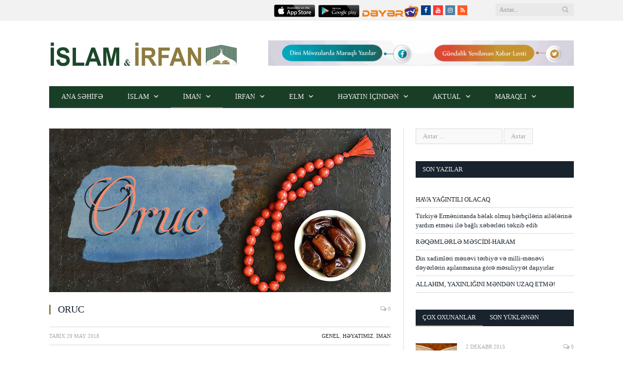

--- FILE ---
content_type: text/html; charset=UTF-8
request_url: http://www.islamveirfan.com/oruc/
body_size: 29782
content:

<!DOCTYPE html>

<!--[if IE 8]> <html class="ie ie8" lang="az" prefix="og: http://ogp.me/ns# fb: http://ogp.me/ns/fb#"> <![endif]-->
<!--[if IE 9]> <html class="ie ie9" lang="az" prefix="og: http://ogp.me/ns# fb: http://ogp.me/ns/fb#"> <![endif]-->
<!--[if gt IE 9]><!--> <html lang="az" prefix="og: http://ogp.me/ns# fb: http://ogp.me/ns/fb#"> <!--<![endif]-->

<head>


<meta charset="UTF-8" />
<title>  ORUC</title>

 
<meta name="viewport" content="width=device-width, initial-scale=1" />
<meta http-equiv="X-UA-Compatible" content="IE=edge" />
<link rel="pingback" href="http://www.islamveirfan.com/xmlrpc.php" />
	
<link rel="shortcut icon" href="http://www.islamveirfan.com/wp-content/uploads/2017/11/liconogo-1.png" />	

	
<link rel='dns-prefetch' href='//fonts.googleapis.com' />
<link rel='dns-prefetch' href='//s.w.org' />
<link rel="alternate" type="application/rss+xml" title="İslam və İrfan &raquo; Qidalandırıcısı" href="https://www.islamveirfan.com/feed/" />
<link rel="alternate" type="application/rss+xml" title="İslam və İrfan &raquo; Şərh Qidalandırıcısı" href="https://www.islamveirfan.com/comments/feed/" />
		<script type="text/javascript">
			window._wpemojiSettings = {"baseUrl":"https:\/\/s.w.org\/images\/core\/emoji\/11\/72x72\/","ext":".png","svgUrl":"https:\/\/s.w.org\/images\/core\/emoji\/11\/svg\/","svgExt":".svg","source":{"concatemoji":"http:\/\/www.islamveirfan.com\/wp-includes\/js\/wp-emoji-release.min.js?ver=4.9.26"}};
			!function(e,a,t){var n,r,o,i=a.createElement("canvas"),p=i.getContext&&i.getContext("2d");function s(e,t){var a=String.fromCharCode;p.clearRect(0,0,i.width,i.height),p.fillText(a.apply(this,e),0,0);e=i.toDataURL();return p.clearRect(0,0,i.width,i.height),p.fillText(a.apply(this,t),0,0),e===i.toDataURL()}function c(e){var t=a.createElement("script");t.src=e,t.defer=t.type="text/javascript",a.getElementsByTagName("head")[0].appendChild(t)}for(o=Array("flag","emoji"),t.supports={everything:!0,everythingExceptFlag:!0},r=0;r<o.length;r++)t.supports[o[r]]=function(e){if(!p||!p.fillText)return!1;switch(p.textBaseline="top",p.font="600 32px Arial",e){case"flag":return s([55356,56826,55356,56819],[55356,56826,8203,55356,56819])?!1:!s([55356,57332,56128,56423,56128,56418,56128,56421,56128,56430,56128,56423,56128,56447],[55356,57332,8203,56128,56423,8203,56128,56418,8203,56128,56421,8203,56128,56430,8203,56128,56423,8203,56128,56447]);case"emoji":return!s([55358,56760,9792,65039],[55358,56760,8203,9792,65039])}return!1}(o[r]),t.supports.everything=t.supports.everything&&t.supports[o[r]],"flag"!==o[r]&&(t.supports.everythingExceptFlag=t.supports.everythingExceptFlag&&t.supports[o[r]]);t.supports.everythingExceptFlag=t.supports.everythingExceptFlag&&!t.supports.flag,t.DOMReady=!1,t.readyCallback=function(){t.DOMReady=!0},t.supports.everything||(n=function(){t.readyCallback()},a.addEventListener?(a.addEventListener("DOMContentLoaded",n,!1),e.addEventListener("load",n,!1)):(e.attachEvent("onload",n),a.attachEvent("onreadystatechange",function(){"complete"===a.readyState&&t.readyCallback()})),(n=t.source||{}).concatemoji?c(n.concatemoji):n.wpemoji&&n.twemoji&&(c(n.twemoji),c(n.wpemoji)))}(window,document,window._wpemojiSettings);
		</script>
		<style type="text/css">
img.wp-smiley,
img.emoji {
	display: inline !important;
	border: none !important;
	box-shadow: none !important;
	height: 1em !important;
	width: 1em !important;
	margin: 0 .07em !important;
	vertical-align: -0.1em !important;
	background: none !important;
	padding: 0 !important;
}
</style>
<link rel='stylesheet' id='contact-form-7-css'  href='http://www.islamveirfan.com/wp-content/plugins/contact-form-7/includes/css/styles.css?ver=4.9.1' type='text/css' media='all' />
<link rel='stylesheet' id='pms-style-front-end-css'  href='http://www.islamveirfan.com/wp-content/plugins/paid-member-subscriptions/assets/css/style-front-end.css?ver=2.6.8' type='text/css' media='all' />
<link rel='stylesheet' id='rs-plugin-settings-css'  href='http://www.islamveirfan.com/wp-content/plugins/revslider/public/assets/css/settings.css?ver=5.4.3.1' type='text/css' media='all' />
<style id='rs-plugin-settings-inline-css' type='text/css'>
#rs-demo-id {}
</style>
<link rel='stylesheet' id='smartmag-fonts-css'  href='http://fonts.googleapis.com/css?family=Open+Sans%3A400%2C400Italic%2C600%2C700%7CRoboto+Slab%7CMerriweather%3A300italic&#038;subset=latin%2Clatin-ext' type='text/css' media='all' />
<link rel='stylesheet' id='smartmag-core-css'  href='http://www.islamveirfan.com/wp-content/themes/smart-mag/style.css?ver=3.1.0' type='text/css' media='all' />
<link rel='stylesheet' id='smartmag-responsive-css'  href='http://www.islamveirfan.com/wp-content/themes/smart-mag/css/responsive.css?ver=3.1.0' type='text/css' media='all' />
<link rel='stylesheet' id='pretty-photo-css'  href='http://www.islamveirfan.com/wp-content/themes/smart-mag/css/prettyPhoto.css?ver=3.1.0' type='text/css' media='all' />
<link rel='stylesheet' id='smartmag-font-awesome-css'  href='http://www.islamveirfan.com/wp-content/themes/smart-mag/css/fontawesome/css/font-awesome.min.css?ver=3.1.0' type='text/css' media='all' />
<style id='smartmag-font-awesome-inline-css' type='text/css'>
body,
.gallery-title,
.section-head,
.block-head,
.modal-header .modal-title,
h3.gallery-title,
.modern-quote cite,
.comment-respond small,
.main-heading,
.page-title,
.entry-title,
.main .sidebar .widgettitle,
.tabbed .tabs-list,
.main-footer .widgettitle { font-family:  Georgia, Cambria, "Times New Roman", Times, serif;  }
::selection { background: #8e7b3f; }

::-moz-selection { background: #8e7b3f; }

.top-bar, .post-content .modern-quote, .mobile-head { border-top-color: #8e7b3f; }

.main-color,
.trending-ticker .heading,
.nav-light .menu > li:hover > a,
.nav-light .menu > .current-menu-item > a,
.nav-light .menu > .current-menu-parent > a,
.nav-light .menu li li:hover,
.nav-light .menu li li.current-menu-item,
.nav-light .mega-menu .sub-nav li:hover,
.nav-light .menu .sub-nav li.current-menu-item,
.nav-light .menu li li:hover > a,
.nav-light .menu li li.current-menu-item > a,
.nav-light .mega-menu .sub-nav li:hover > a,
.nav-light .menu .sub-nav li.current-menu-item > a,
.nav-light-search .active .search-icon,
.nav-light-search .search-icon:hover,
.breadcrumbs .location,
.gallery-title,
.section-head.prominent,
.recentcomments .url,
.block.posts .fa-angle-right,
.news-focus .section-head,
.focus-grid .section-head,
.post-meta-b .posted-by a,
.post-content a,
.main-stars,
.main-stars span:before,
.related-posts .section-head,
.comments-list .bypostauthor .comment-author a,
.error-page .text-404,
a.bbp-author-name { color: #8e7b3f; }

.navigation .menu > li:hover > a,
.navigation .menu > .current-menu-item > a,
.navigation .menu > .current-menu-parent > a,
.navigation .menu > .current-menu-ancestor > a,
.block-head,
.tabbed .tabs-list .active a,
.comment-content .reply,
.sc-tabs .active a,
.nav-dark-b { border-bottom-color: #8e7b3f; }

.main-featured .cat,
.main-featured .pages .flex-active,
.main-pagination .current,
.main-pagination a:hover,
.block-head .heading,
.cat-title,
.post .read-more a,
.rate-number .progress,
.listing-meta .rate-number .progress,
.review-box .overall,
.review-box .bar,
.post-pagination > span,
.button,
.sc-button-default:hover,
.drop-caps { background: #8e7b3f; }

.nav-search .search-icon:hover,
.nav-search .active .search-icon { border-color: #8e7b3f; }

.modal-header .modal-title,
.highlights h2:before,
.post-header .post-title:before,
.review-box .heading,
.main-heading,
.page-title,
.entry-title,
div.bbp-template-notice,
div.indicator-hint,
div.bbp-template-notice.info,
.post-content .wpcf7-not-valid-tip { border-left-color: #8e7b3f; }

@media only screen and (max-width: 799px) { .navigation .mobile .fa { background: #8e7b3f; } }

.mobile-head { border-top-color: #8e7b3f; }

.post-content a { color: #8e7b3f; }

.navigation { background-color: #183e26;; }

@media only screen and (max-width: 799px) { .navigation .menu > li:hover > a, .navigation .menu > .current-menu-item > a, 
.navigation .menu > .current-menu-parent > a { background-color: #183e26;; } }

.navigation.sticky { background: rgb(24,62,38); background: rgba(24,62,38, 0.9);; }

.navigation .mega-menu, .navigation .menu ul { background-color: #183e26;; }

@media only screen and (max-width: 799px) { .navigation .mega-menu.links > li:hover { background-color: #183e26;; } }


h1,
h2,
h3,
h4,
h5,
h6,
.posts-list .content > a,
.block.posts a,
.gallery-block .carousel .title a,
.navigate-posts .link,
.list-timeline .posts article,
.bbpress.single-topic .main-heading,
#bbpress-forums .bbp-topic-title,
#bbpress-forums .bbp-forum-title { font-family:  Georgia, Cambria, "Times New Roman", Times, serif;  }
.post-content { font-family:  Georgia, Cambria, "Times New Roman", Times, serif;  }
.navigation .menu { font-family:  Georgia, Cambria, "Times New Roman", Times, serif;  }
.highlights .excerpt, .listing-alt .content .excerpt { font-family:  Georgia, Cambria, "Times New Roman", Times, serif;  }
.post-header h1, .post-content h1, .post-content h2, .post-content h3, .post-content h4, .post-content h5, .post-content h6 { font-family:  Georgia, Cambria, "Times New Roman", Times, serif;  }

.cat-15, 
.cat-title.cat-15,
.block-head.cat-text-15 .heading { 
	background: #8e7b3f;
}

.block-head.cat-text-15 {
	border-color: #8e7b3f;
}
				
.cat-text-15, .section-head.cat-text-15 { color: #8e7b3f; }
				 

.navigation .menu > .menu-cat-15:hover > a, .navigation .menu > .menu-cat-15.current-menu-item > a, .navigation .menu > .menu-cat-15.current-menu-parent > a {
	border-bottom-color: #8e7b3f;
}


.cat-14, 
.cat-title.cat-14,
.block-head.cat-text-14 .heading { 
	background: #d4301a;
}

.block-head.cat-text-14 {
	border-color: #d4301a;
}
				
.cat-text-14, .section-head.cat-text-14 { color: #d4301a; }
				 

.navigation .menu > .menu-cat-14:hover > a, .navigation .menu > .menu-cat-14.current-menu-item > a, .navigation .menu > .menu-cat-14.current-menu-parent > a {
	border-bottom-color: #d4301a;
}


.cat-19, 
.cat-title.cat-19,
.block-head.cat-text-19 .heading { 
	background: #32742c;
}

.block-head.cat-text-19 {
	border-color: #32742c;
}
				
.cat-text-19, .section-head.cat-text-19 { color: #32742c; }
				 

.navigation .menu > .menu-cat-19:hover > a, .navigation .menu > .menu-cat-19.current-menu-item > a, .navigation .menu > .menu-cat-19.current-menu-parent > a {
	border-bottom-color: #32742c;
}


.cat-16, 
.cat-title.cat-16,
.block-head.cat-text-16 .heading { 
	background: #32742c;
}

.block-head.cat-text-16 {
	border-color: #32742c;
}
				
.cat-text-16, .section-head.cat-text-16 { color: #32742c; }
				 

.navigation .menu > .menu-cat-16:hover > a, .navigation .menu > .menu-cat-16.current-menu-item > a, .navigation .menu > .menu-cat-16.current-menu-parent > a {
	border-bottom-color: #32742c;
}


.cat-17, 
.cat-title.cat-17,
.block-head.cat-text-17 .heading { 
	background: #e67e22;
}

.block-head.cat-text-17 {
	border-color: #e67e22;
}
				
.cat-text-17, .section-head.cat-text-17 { color: #e67e22; }
				 

.navigation .menu > .menu-cat-17:hover > a, .navigation .menu > .menu-cat-17.current-menu-item > a, .navigation .menu > .menu-cat-17.current-menu-parent > a {
	border-bottom-color: #e67e22;
}


.cat-18, 
.cat-title.cat-18,
.block-head.cat-text-18 .heading { 
	background: #3498db;
}

.block-head.cat-text-18 {
	border-color: #3498db;
}
				
.cat-text-18, .section-head.cat-text-18 { color: #3498db; }
				 

.navigation .menu > .menu-cat-18:hover > a, .navigation .menu > .menu-cat-18.current-menu-item > a, .navigation .menu > .menu-cat-18.current-menu-parent > a {
	border-bottom-color: #3498db;
}


.cat-2, 
.cat-title.cat-2,
.block-head.cat-text-2 .heading { 
	background: #8e7b3f;
}

.block-head.cat-text-2 {
	border-color: #8e7b3f;
}
				
.cat-text-2, .section-head.cat-text-2 { color: #8e7b3f; }
				 

.navigation .menu > .menu-cat-2:hover > a, .navigation .menu > .menu-cat-2.current-menu-item > a, .navigation .menu > .menu-cat-2.current-menu-parent > a {
	border-bottom-color: #8e7b3f;
}

body.boxed.category-2 { background: url(http://theme-sphere.com/smart-mag/wp-content/uploads/2013/07/9278066227_ae25452933_b1.jpg) no-repeat center center fixed; -webkit-background-size: cover; background-size: cover; }

.cat-11, 
.cat-title.cat-11,
.block-head.cat-text-11 .heading { 
	background: #8e7b3f;
}

.block-head.cat-text-11 {
	border-color: #8e7b3f;
}
				
.cat-text-11, .section-head.cat-text-11 { color: #8e7b3f; }
				 

.navigation .menu > .menu-cat-11:hover > a, .navigation .menu > .menu-cat-11.current-menu-item > a, .navigation .menu > .menu-cat-11.current-menu-parent > a {
	border-bottom-color: #8e7b3f;
}


.cat-3, 
.cat-title.cat-3,
.block-head.cat-text-3 .heading { 
	background: #8e7b3f;
}

.block-head.cat-text-3 {
	border-color: #8e7b3f;
}
				
.cat-text-3, .section-head.cat-text-3 { color: #8e7b3f; }
				 

.navigation .menu > .menu-cat-3:hover > a, .navigation .menu > .menu-cat-3.current-menu-item > a, .navigation .menu > .menu-cat-3.current-menu-parent > a {
	border-bottom-color: #8e7b3f;
}


.cat-12, 
.cat-title.cat-12,
.block-head.cat-text-12 .heading { 
	background: #8e7b3f;
}

.block-head.cat-text-12 {
	border-color: #8e7b3f;
}
				
.cat-text-12, .section-head.cat-text-12 { color: #8e7b3f; }
				 

.navigation .menu > .menu-cat-12:hover > a, .navigation .menu > .menu-cat-12.current-menu-item > a, .navigation .menu > .menu-cat-12.current-menu-parent > a {
	border-bottom-color: #8e7b3f;
}


.cat-13, 
.cat-title.cat-13,
.block-head.cat-text-13 .heading { 
	background: #8e7b3f;
}

.block-head.cat-text-13 {
	border-color: #8e7b3f;
}
				
.cat-text-13, .section-head.cat-text-13 { color: #8e7b3f; }
				 

.navigation .menu > .menu-cat-13:hover > a, .navigation .menu > .menu-cat-13.current-menu-item > a, .navigation .menu > .menu-cat-13.current-menu-parent > a {
	border-bottom-color: #8e7b3f;
}


.cat-4, 
.cat-title.cat-4,
.block-head.cat-text-4 .heading { 
	background: #8e7b3f;
}

.block-head.cat-text-4 {
	border-color: #8e7b3f;
}
				
.cat-text-4, .section-head.cat-text-4 { color: #8e7b3f; }
				 

.navigation .menu > .menu-cat-4:hover > a, .navigation .menu > .menu-cat-4.current-menu-item > a, .navigation .menu > .menu-cat-4.current-menu-parent > a {
	border-bottom-color: #8e7b3f;
}


.cat-40, 
.cat-title.cat-40,
.block-head.cat-text-40 .heading { 
	background: #1c472c;
}

.block-head.cat-text-40 {
	border-color: #1c472c;
}
				
.cat-text-40, .section-head.cat-text-40 { color: #1c472c; }
				 

.navigation .menu > .menu-cat-40:hover > a, .navigation .menu > .menu-cat-40.current-menu-item > a, .navigation .menu > .menu-cat-40.current-menu-parent > a {
	border-bottom-color: #1c472c;
}


.cat-5, 
.cat-title.cat-5,
.block-head.cat-text-5 .heading { 
	background: #ffffff;
}

.block-head.cat-text-5 {
	border-color: #ffffff;
}
				
.cat-text-5, .section-head.cat-text-5 { color: #ffffff; }
				 

.navigation .menu > .menu-cat-5:hover > a, .navigation .menu > .menu-cat-5.current-menu-item > a, .navigation .menu > .menu-cat-5.current-menu-parent > a {
	border-bottom-color: #ffffff;
}


.cat-48, 
.cat-title.cat-48,
.block-head.cat-text-48 .heading { 
	background: #7b6a34;
}

.block-head.cat-text-48 {
	border-color: #7b6a34;
}
				
.cat-text-48, .section-head.cat-text-48 { color: #7b6a34; }
				 

.navigation .menu > .menu-cat-48:hover > a, .navigation .menu > .menu-cat-48.current-menu-item > a, .navigation .menu > .menu-cat-48.current-menu-parent > a {
	border-bottom-color: #7b6a34;
}


.cat-49, 
.cat-title.cat-49,
.block-head.cat-text-49 .heading { 
	background: #7b6a34;
}

.block-head.cat-text-49 {
	border-color: #7b6a34;
}
				
.cat-text-49, .section-head.cat-text-49 { color: #7b6a34; }
				 

.navigation .menu > .menu-cat-49:hover > a, .navigation .menu > .menu-cat-49.current-menu-item > a, .navigation .menu > .menu-cat-49.current-menu-parent > a {
	border-bottom-color: #7b6a34;
}


.cat-50, 
.cat-title.cat-50,
.block-head.cat-text-50 .heading { 
	background: #8e7b3f;
}

.block-head.cat-text-50 {
	border-color: #8e7b3f;
}
				
.cat-text-50, .section-head.cat-text-50 { color: #8e7b3f; }
				 

.navigation .menu > .menu-cat-50:hover > a, .navigation .menu > .menu-cat-50.current-menu-item > a, .navigation .menu > .menu-cat-50.current-menu-parent > a {
	border-bottom-color: #8e7b3f;
}


.cat-51, 
.cat-title.cat-51,
.block-head.cat-text-51 .heading { 
	background: #8e7b3f;
}

.block-head.cat-text-51 {
	border-color: #8e7b3f;
}
				
.cat-text-51, .section-head.cat-text-51 { color: #8e7b3f; }
				 

.navigation .menu > .menu-cat-51:hover > a, .navigation .menu > .menu-cat-51.current-menu-item > a, .navigation .menu > .menu-cat-51.current-menu-parent > a {
	border-bottom-color: #8e7b3f;
}


.cat-52, 
.cat-title.cat-52,
.block-head.cat-text-52 .heading { 
	background: #8e7b3f;
}

.block-head.cat-text-52 {
	border-color: #8e7b3f;
}
				
.cat-text-52, .section-head.cat-text-52 { color: #8e7b3f; }
				 

.navigation .menu > .menu-cat-52:hover > a, .navigation .menu > .menu-cat-52.current-menu-item > a, .navigation .menu > .menu-cat-52.current-menu-parent > a {
	border-bottom-color: #8e7b3f;
}


.cat-53, 
.cat-title.cat-53,
.block-head.cat-text-53 .heading { 
	background: #8e7b3f;
}

.block-head.cat-text-53 {
	border-color: #8e7b3f;
}
				
.cat-text-53, .section-head.cat-text-53 { color: #8e7b3f; }
				 

.navigation .menu > .menu-cat-53:hover > a, .navigation .menu > .menu-cat-53.current-menu-item > a, .navigation .menu > .menu-cat-53.current-menu-parent > a {
	border-bottom-color: #8e7b3f;
}


.cat-54, 
.cat-title.cat-54,
.block-head.cat-text-54 .heading { 
	background: #8e7b3f;
}

.block-head.cat-text-54 {
	border-color: #8e7b3f;
}
				
.cat-text-54, .section-head.cat-text-54 { color: #8e7b3f; }
				 

.navigation .menu > .menu-cat-54:hover > a, .navigation .menu > .menu-cat-54.current-menu-item > a, .navigation .menu > .menu-cat-54.current-menu-parent > a {
	border-bottom-color: #8e7b3f;
}


.cat-55, 
.cat-title.cat-55,
.block-head.cat-text-55 .heading { 
	background: #8e7b3f;
}

.block-head.cat-text-55 {
	border-color: #8e7b3f;
}
				
.cat-text-55, .section-head.cat-text-55 { color: #8e7b3f; }
				 

.navigation .menu > .menu-cat-55:hover > a, .navigation .menu > .menu-cat-55.current-menu-item > a, .navigation .menu > .menu-cat-55.current-menu-parent > a {
	border-bottom-color: #8e7b3f;
}


body.boxed {

background-repeat: no-repeat;
background-attachment: fixed;
background-position: center center;
-webkit-background-size: cover; -moz-background-size: cover;-o-background-size: cover; 
background-size: cover;
background-image: url('http://theme-sphere.com/smart-mag/wp-content/uploads/2014/01/5-4yas-4415263267_3c62eecb99_o.jpg');

}
</style>
<link rel='stylesheet' id='sab-font-css'  href='http://fonts.googleapis.com/css?family=Lustria:400,700,400italic,700italic|Aladin:400,700,400italic,700italic|Abril+Fatface:400,700,400italic,700italic&#038;subset=latin' type='text/css' media='all' />
<link rel='stylesheet' id='upprev-css-css'  href='http://www.islamveirfan.com/wp-content/plugins/upprev/styles/upprev.css?ver=3.4.0.1' type='text/css' media='all' />
<script type="text/javascript">
var iworks_upprev = { animation: 'flyout', position: 'right', offset_percent: 75, offset_element: '#comments', css_width: 360, css_side: 5, compare: 'simple', url_new_window: 0, ga_track_views: 1, ga_track_clicks: 1, ga_opt_noninteraction: 1, title: 'ORUC' };
</script>
<script type='text/javascript' src='http://www.islamveirfan.com/wp-includes/js/jquery/jquery.js?ver=1.12.4'></script>
<script type='text/javascript' src='http://www.islamveirfan.com/wp-includes/js/jquery/jquery-migrate.min.js?ver=1.4.1'></script>
<script type='text/javascript'>
/* <![CDATA[ */
var pmsGdpr = {"delete_url":"https:\/\/www.islamveirfan.com?pms_user=0&pms_action=pms_delete_user&pms_nonce=d674c5b0d9","delete_text":"Type DELETE to confirm deleting your account and all data associated with it:","delete_error_text":"You did not type DELETE. Try again!"};
var PMS_States = {"RO":{"AB":"Alba","AR":"Arad","AG":"Arge&#537;","BC":"Bac&#259;u","BH":"Bihor","BN":"Bistri&#539;a-N&#259;s&#259;ud","BT":"Boto&#537;ani","BR":"Br&#259;ila","BV":"Bra&#537;ov","B":"Bucure&#537;ti","BZ":"Buz&#259;u","CL":"C&#259;l&#259;ra&#537;i","CS":"Cara&#537;-Severin","CJ":"Cluj","CT":"Constan&#539;a","CV":"Covasna","DB":"D&acirc;mbovi&#539;a","DJ":"Dolj","GL":"Gala&#539;i","GR":"Giurgiu","GJ":"Gorj","HR":"Harghita","HD":"Hunedoara","IL":"Ialomi&#539;a","IS":"Ia&#537;i","IF":"Ilfov","MM":"Maramure&#537;","MH":"Mehedin&#539;i","MS":"Mure&#537;","NT":"Neam&#539;","OT":"Olt","PH":"Prahova","SJ":"S&#259;laj","SM":"Satu Mare","SB":"Sibiu","SV":"Suceava","TR":"Teleorman","TM":"Timi&#537;","TL":"Tulcea","VL":"V&acirc;lcea","VS":"Vaslui","VN":"Vrancea"},"PE":{"CAL":"El Callao","LMA":"Municipalidad Metropolitana de Lima","AMA":"Amazonas","ANC":"Ancash","APU":"Apur&iacute;mac","ARE":"Arequipa","AYA":"Ayacucho","CAJ":"Cajamarca","CUS":"Cusco","HUV":"Huancavelica","HUC":"Hu&aacute;nuco","ICA":"Ica","JUN":"Jun&iacute;n","LAL":"La Libertad","LAM":"Lambayeque","LIM":"Lima","LOR":"Loreto","MDD":"Madre de Dios","MOQ":"Moquegua","PAS":"Pasco","PIU":"Piura","PUN":"Puno","SAM":"San Mart&iacute;n","TAC":"Tacna","TUM":"Tumbes","UCA":"Ucayali"},"HK":{"HONG KONG":"Hong Kong Island","KOWLOON":"Kowloon","NEW TERRITORIES":"New Territories"},"BD":{"BAG":"Bagerhat","BAN":"Bandarban","BAR":"Barguna","BARI":"Barisal","BHO":"Bhola","BOG":"Bogra","BRA":"Brahmanbaria","CHA":"Chandpur","CHI":"Chittagong","CHU":"Chuadanga","COM":"Comilla","COX":"Cox's Bazar","DHA":"Dhaka","DIN":"Dinajpur","FAR":"Faridpur ","FEN":"Feni","GAI":"Gaibandha","GAZI":"Gazipur","GOP":"Gopalganj","HAB":"Habiganj","JAM":"Jamalpur","JES":"Jessore","JHA":"Jhalokati","JHE":"Jhenaidah","JOY":"Joypurhat","KHA":"Khagrachhari","KHU":"Khulna","KIS":"Kishoreganj","KUR":"Kurigram","KUS":"Kushtia","LAK":"Lakshmipur","LAL":"Lalmonirhat","MAD":"Madaripur","MAG":"Magura","MAN":"Manikganj ","MEH":"Meherpur","MOU":"Moulvibazar","MUN":"Munshiganj","MYM":"Mymensingh","NAO":"Naogaon","NAR":"Narail","NARG":"Narayanganj","NARD":"Narsingdi","NAT":"Natore","NAW":"Nawabganj","NET":"Netrakona","NIL":"Nilphamari","NOA":"Noakhali","PAB":"Pabna","PAN":"Panchagarh","PAT":"Patuakhali","PIR":"Pirojpur","RAJB":"Rajbari","RAJ":"Rajshahi","RAN":"Rangamati","RANP":"Rangpur","SAT":"Satkhira","SHA":"Shariatpur","SHE":"Sherpur","SIR":"Sirajganj","SUN":"Sunamganj","SYL":"Sylhet","TAN":"Tangail","THA":"Thakurgaon"},"NZ":{"NL":"Northland","AK":"Auckland","WA":"Waikato","BP":"Bay of Plenty","TK":"Taranaki","GI":"Gisborne","HB":"Hawke&rsquo;s Bay","MW":"Manawatu-Wanganui","WE":"Wellington","NS":"Nelson","MB":"Marlborough","TM":"Tasman","WC":"West Coast","CT":"Canterbury","OT":"Otago","SL":"Southland"},"MY":{"JHR":"Johor","KDH":"Kedah","KTN":"Kelantan","MLK":"Melaka","NSN":"Negeri Sembilan","PHG":"Pahang","PRK":"Perak","PLS":"Perlis","PNG":"Pulau Pinang","SBH":"Sabah","SWK":"Sarawak","SGR":"Selangor","TRG":"Terengganu","KUL":"W.P. Kuala Lumpur","LBN":"W.P. Labuan","PJY":"W.P. Putrajaya"},"US":{"AL":"Alabama","AK":"Alaska","AZ":"Arizona","AR":"Arkansas","CA":"California","CO":"Colorado","CT":"Connecticut","DE":"Delaware","DC":"District Of Columbia","FL":"Florida","GA":"Georgia","HI":"Hawaii","ID":"Idaho","IL":"Illinois","IN":"Indiana","IA":"Iowa","KS":"Kansas","KY":"Kentucky","LA":"Louisiana","ME":"Maine","MD":"Maryland","MA":"Massachusetts","MI":"Michigan","MN":"Minnesota","MS":"Mississippi","MO":"Missouri","MT":"Montana","NE":"Nebraska","NV":"Nevada","NH":"New Hampshire","NJ":"New Jersey","NM":"New Mexico","NY":"New York","NC":"North Carolina","ND":"North Dakota","OH":"Ohio","OK":"Oklahoma","OR":"Oregon","PA":"Pennsylvania","RI":"Rhode Island","SC":"South Carolina","SD":"South Dakota","TN":"Tennessee","TX":"Texas","UT":"Utah","VT":"Vermont","VA":"Virginia","WA":"Washington","WV":"West Virginia","WI":"Wisconsin","WY":"Wyoming","AA":"Armed Forces (AA)","AE":"Armed Forces (AE)","AP":"Armed Forces (AP)","AS":"American Samoa","GU":"Guam","MP":"Northern Mariana Islands","PR":"Puerto Rico","UM":"US Minor Outlying Islands","VI":"US Virgin Islands"},"TH":{"TH-37":"Amnat Charoen (&#3629;&#3635;&#3609;&#3634;&#3592;&#3648;&#3592;&#3619;&#3636;&#3597;)","TH-15":"Ang Thong (&#3629;&#3656;&#3634;&#3591;&#3607;&#3629;&#3591;)","TH-14":"Ayutthaya (&#3614;&#3619;&#3632;&#3609;&#3588;&#3619;&#3624;&#3619;&#3637;&#3629;&#3618;&#3640;&#3608;&#3618;&#3634;)","TH-10":"Bangkok (&#3585;&#3619;&#3640;&#3591;&#3648;&#3607;&#3614;&#3617;&#3627;&#3634;&#3609;&#3588;&#3619;)","TH-38":"Bueng Kan (&#3610;&#3638;&#3591;&#3585;&#3634;&#3628;)","TH-31":"Buri Ram (&#3610;&#3640;&#3619;&#3637;&#3619;&#3633;&#3617;&#3618;&#3660;)","TH-24":"Chachoengsao (&#3593;&#3632;&#3648;&#3594;&#3636;&#3591;&#3648;&#3607;&#3619;&#3634;)","TH-18":"Chai Nat (&#3594;&#3633;&#3618;&#3609;&#3634;&#3607;)","TH-36":"Chaiyaphum (&#3594;&#3633;&#3618;&#3616;&#3641;&#3617;&#3636;)","TH-22":"Chanthaburi (&#3592;&#3633;&#3609;&#3607;&#3610;&#3640;&#3619;&#3637;)","TH-50":"Chiang Mai (&#3648;&#3594;&#3637;&#3618;&#3591;&#3651;&#3627;&#3617;&#3656;)","TH-57":"Chiang Rai (&#3648;&#3594;&#3637;&#3618;&#3591;&#3619;&#3634;&#3618;)","TH-20":"Chonburi (&#3594;&#3621;&#3610;&#3640;&#3619;&#3637;)","TH-86":"Chumphon (&#3594;&#3640;&#3617;&#3614;&#3619;)","TH-46":"Kalasin (&#3585;&#3634;&#3628;&#3626;&#3636;&#3609;&#3608;&#3640;&#3660;)","TH-62":"Kamphaeng Phet (&#3585;&#3635;&#3649;&#3614;&#3591;&#3648;&#3614;&#3594;&#3619;)","TH-71":"Kanchanaburi (&#3585;&#3634;&#3597;&#3592;&#3609;&#3610;&#3640;&#3619;&#3637;)","TH-40":"Khon Kaen (&#3586;&#3629;&#3609;&#3649;&#3585;&#3656;&#3609;)","TH-81":"Krabi (&#3585;&#3619;&#3632;&#3610;&#3637;&#3656;)","TH-52":"Lampang (&#3621;&#3635;&#3611;&#3634;&#3591;)","TH-51":"Lamphun (&#3621;&#3635;&#3614;&#3641;&#3609;)","TH-42":"Loei (&#3648;&#3621;&#3618;)","TH-16":"Lopburi (&#3621;&#3614;&#3610;&#3640;&#3619;&#3637;)","TH-58":"Mae Hong Son (&#3649;&#3617;&#3656;&#3630;&#3656;&#3629;&#3591;&#3626;&#3629;&#3609;)","TH-44":"Maha Sarakham (&#3617;&#3627;&#3634;&#3626;&#3634;&#3619;&#3588;&#3634;&#3617;)","TH-49":"Mukdahan (&#3617;&#3640;&#3585;&#3604;&#3634;&#3627;&#3634;&#3619;)","TH-26":"Nakhon Nayok (&#3609;&#3588;&#3619;&#3609;&#3634;&#3618;&#3585;)","TH-73":"Nakhon Pathom (&#3609;&#3588;&#3619;&#3611;&#3600;&#3617;)","TH-48":"Nakhon Phanom (&#3609;&#3588;&#3619;&#3614;&#3609;&#3617;)","TH-30":"Nakhon Ratchasima (&#3609;&#3588;&#3619;&#3619;&#3634;&#3594;&#3626;&#3637;&#3617;&#3634;)","TH-60":"Nakhon Sawan (&#3609;&#3588;&#3619;&#3626;&#3623;&#3619;&#3619;&#3588;&#3660;)","TH-80":"Nakhon Si Thammarat (&#3609;&#3588;&#3619;&#3624;&#3619;&#3637;&#3608;&#3619;&#3619;&#3617;&#3619;&#3634;&#3594;)","TH-55":"Nan (&#3609;&#3656;&#3634;&#3609;)","TH-96":"Narathiwat (&#3609;&#3619;&#3634;&#3608;&#3636;&#3623;&#3634;&#3626;)","TH-39":"Nong Bua Lam Phu (&#3627;&#3609;&#3629;&#3591;&#3610;&#3633;&#3623;&#3621;&#3635;&#3616;&#3641;)","TH-43":"Nong Khai (&#3627;&#3609;&#3629;&#3591;&#3588;&#3634;&#3618;)","TH-12":"Nonthaburi (&#3609;&#3609;&#3607;&#3610;&#3640;&#3619;&#3637;)","TH-13":"Pathum Thani (&#3611;&#3607;&#3640;&#3617;&#3608;&#3634;&#3609;&#3637;)","TH-94":"Pattani (&#3611;&#3633;&#3605;&#3605;&#3634;&#3609;&#3637;)","TH-82":"Phang Nga (&#3614;&#3633;&#3591;&#3591;&#3634;)","TH-93":"Phatthalung (&#3614;&#3633;&#3607;&#3621;&#3640;&#3591;)","TH-56":"Phayao (&#3614;&#3632;&#3648;&#3618;&#3634;)","TH-67":"Phetchabun (&#3648;&#3614;&#3594;&#3619;&#3610;&#3641;&#3619;&#3603;&#3660;)","TH-76":"Phetchaburi (&#3648;&#3614;&#3594;&#3619;&#3610;&#3640;&#3619;&#3637;)","TH-66":"Phichit (&#3614;&#3636;&#3592;&#3636;&#3605;&#3619;)","TH-65":"Phitsanulok (&#3614;&#3636;&#3625;&#3603;&#3640;&#3650;&#3621;&#3585;)","TH-54":"Phrae (&#3649;&#3614;&#3619;&#3656;)","TH-83":"Phuket (&#3616;&#3641;&#3648;&#3585;&#3655;&#3605;)","TH-25":"Prachin Buri (&#3611;&#3619;&#3634;&#3592;&#3637;&#3609;&#3610;&#3640;&#3619;&#3637;)","TH-77":"Prachuap Khiri Khan (&#3611;&#3619;&#3632;&#3592;&#3623;&#3610;&#3588;&#3637;&#3619;&#3637;&#3586;&#3633;&#3609;&#3608;&#3660;)","TH-85":"Ranong (&#3619;&#3632;&#3609;&#3629;&#3591;)","TH-70":"Ratchaburi (&#3619;&#3634;&#3594;&#3610;&#3640;&#3619;&#3637;)","TH-21":"Rayong (&#3619;&#3632;&#3618;&#3629;&#3591;)","TH-45":"Roi Et (&#3619;&#3657;&#3629;&#3618;&#3648;&#3629;&#3655;&#3604;)","TH-27":"Sa Kaeo (&#3626;&#3619;&#3632;&#3649;&#3585;&#3657;&#3623;)","TH-47":"Sakon Nakhon (&#3626;&#3585;&#3621;&#3609;&#3588;&#3619;)","TH-11":"Samut Prakan (&#3626;&#3617;&#3640;&#3607;&#3619;&#3611;&#3619;&#3634;&#3585;&#3634;&#3619;)","TH-74":"Samut Sakhon (&#3626;&#3617;&#3640;&#3607;&#3619;&#3626;&#3634;&#3588;&#3619;)","TH-75":"Samut Songkhram (&#3626;&#3617;&#3640;&#3607;&#3619;&#3626;&#3591;&#3588;&#3619;&#3634;&#3617;)","TH-19":"Saraburi (&#3626;&#3619;&#3632;&#3610;&#3640;&#3619;&#3637;)","TH-91":"Satun (&#3626;&#3605;&#3641;&#3621;)","TH-17":"Sing Buri (&#3626;&#3636;&#3591;&#3627;&#3660;&#3610;&#3640;&#3619;&#3637;)","TH-33":"Sisaket (&#3624;&#3619;&#3637;&#3626;&#3632;&#3648;&#3585;&#3625;)","TH-90":"Songkhla (&#3626;&#3591;&#3586;&#3621;&#3634;)","TH-64":"Sukhothai (&#3626;&#3640;&#3650;&#3586;&#3607;&#3633;&#3618;)","TH-72":"Suphan Buri (&#3626;&#3640;&#3614;&#3619;&#3619;&#3603;&#3610;&#3640;&#3619;&#3637;)","TH-84":"Surat Thani (&#3626;&#3640;&#3619;&#3634;&#3625;&#3598;&#3619;&#3660;&#3608;&#3634;&#3609;&#3637;)","TH-32":"Surin (&#3626;&#3640;&#3619;&#3636;&#3609;&#3607;&#3619;&#3660;)","TH-63":"Tak (&#3605;&#3634;&#3585;)","TH-92":"Trang (&#3605;&#3619;&#3633;&#3591;)","TH-23":"Trat (&#3605;&#3619;&#3634;&#3604;)","TH-34":"Ubon Ratchathani (&#3629;&#3640;&#3610;&#3621;&#3619;&#3634;&#3594;&#3608;&#3634;&#3609;&#3637;)","TH-41":"Udon Thani (&#3629;&#3640;&#3604;&#3619;&#3608;&#3634;&#3609;&#3637;)","TH-61":"Uthai Thani (&#3629;&#3640;&#3607;&#3633;&#3618;&#3608;&#3634;&#3609;&#3637;)","TH-53":"Uttaradit (&#3629;&#3640;&#3605;&#3619;&#3604;&#3636;&#3605;&#3606;&#3660;)","TH-95":"Yala (&#3618;&#3632;&#3621;&#3634;)","TH-35":"Yasothon (&#3618;&#3650;&#3626;&#3608;&#3619;)"},"ZA":{"EC":"Eastern Cape","FS":"Free State","GP":"Gauteng","KZN":"KwaZulu-Natal","LP":"Limpopo","MP":"Mpumalanga","NC":"Northern Cape","NW":"North West","WC":"Western Cape"},"CA":{"AB":"Alberta","BC":"British Columbia","MB":"Manitoba","NB":"New Brunswick","NL":"Newfoundland and Labrador","NT":"Northwest Territories","NS":"Nova Scotia","NU":"Nunavut","ON":"Ontario","PE":"Prince Edward Island","QC":"Quebec","SK":"Saskatchewan","YT":"Yukon Territory"},"MX":{"Distrito Federal":"Distrito Federal","Jalisco":"Jalisco","Nuevo Leon":"Nuevo Le\u00f3n","Aguascalientes":"Aguascalientes","Baja California":"Baja California","Baja California Sur":"Baja California Sur","Campeche":"Campeche","Chiapas":"Chiapas","Chihuahua":"Chihuahua","Coahuila":"Coahuila","Colima":"Colima","Durango":"Durango","Guanajuato":"Guanajuato","Guerrero":"Guerrero","Hidalgo":"Hidalgo","Estado de Mexico":"Edo. de M\u00e9xico","Michoacan":"Michoac\u00e1n","Morelos":"Morelos","Nayarit":"Nayarit","Oaxaca":"Oaxaca","Puebla":"Puebla","Queretaro":"Quer\u00e9taro","Quintana Roo":"Quintana Roo","San Luis Potosi":"San Luis Potos\u00ed","Sinaloa":"Sinaloa","Sonora":"Sonora","Tabasco":"Tabasco","Tamaulipas":"Tamaulipas","Tlaxcala":"Tlaxcala","Veracruz":"Veracruz","Yucatan":"Yucat\u00e1n","Zacatecas":"Zacatecas"},"GR":{"I":"\u0391\u03c4\u03c4\u03b9\u03ba\u03ae","A":"\u0391\u03bd\u03b1\u03c4\u03bf\u03bb\u03b9\u03ba\u03ae \u039c\u03b1\u03ba\u03b5\u03b4\u03bf\u03bd\u03af\u03b1 \u03ba\u03b1\u03b9 \u0398\u03c1\u03ac\u03ba\u03b7","B":"\u039a\u03b5\u03bd\u03c4\u03c1\u03b9\u03ba\u03ae \u039c\u03b1\u03ba\u03b5\u03b4\u03bf\u03bd\u03af\u03b1","C":"\u0394\u03c5\u03c4\u03b9\u03ba\u03ae \u039c\u03b1\u03ba\u03b5\u03b4\u03bf\u03bd\u03af\u03b1","D":"\u0389\u03c0\u03b5\u03b9\u03c1\u03bf\u03c2","E":"\u0398\u03b5\u03c3\u03c3\u03b1\u03bb\u03af\u03b1","F":"\u0399\u03cc\u03bd\u03b9\u03bf\u03b9 \u039d\u03ae\u03c3\u03bf\u03b9","G":"\u0394\u03c5\u03c4\u03b9\u03ba\u03ae \u0395\u03bb\u03bb\u03ac\u03b4\u03b1","H":"\u03a3\u03c4\u03b5\u03c1\u03b5\u03ac \u0395\u03bb\u03bb\u03ac\u03b4\u03b1","J":"\u03a0\u03b5\u03bb\u03bf\u03c0\u03cc\u03bd\u03bd\u03b7\u03c3\u03bf\u03c2","K":"\u0392\u03cc\u03c1\u03b5\u03b9\u03bf \u0391\u03b9\u03b3\u03b1\u03af\u03bf","L":"\u039d\u03cc\u03c4\u03b9\u03bf \u0391\u03b9\u03b3\u03b1\u03af\u03bf","M":"\u039a\u03c1\u03ae\u03c4\u03b7"},"TR":{"TR01":"Adana","TR02":"Ad&#305;yaman","TR03":"Afyon","TR04":"A&#287;r&#305;","TR05":"Amasya","TR06":"Ankara","TR07":"Antalya","TR08":"Artvin","TR09":"Ayd&#305;n","TR10":"Bal&#305;kesir","TR11":"Bilecik","TR12":"Bing&#246;l","TR13":"Bitlis","TR14":"Bolu","TR15":"Burdur","TR16":"Bursa","TR17":"&#199;anakkale","TR18":"&#199;ank&#305;r&#305;","TR19":"&#199;orum","TR20":"Denizli","TR21":"Diyarbak&#305;r","TR22":"Edirne","TR23":"Elaz&#305;&#287;","TR24":"Erzincan","TR25":"Erzurum","TR26":"Eski&#351;ehir","TR27":"Gaziantep","TR28":"Giresun","TR29":"G&#252;m&#252;&#351;hane","TR30":"Hakkari","TR31":"Hatay","TR32":"Isparta","TR33":"&#304;&#231;el","TR34":"&#304;stanbul","TR35":"&#304;zmir","TR36":"Kars","TR37":"Kastamonu","TR38":"Kayseri","TR39":"K&#305;rklareli","TR40":"K&#305;r&#351;ehir","TR41":"Kocaeli","TR42":"Konya","TR43":"K&#252;tahya","TR44":"Malatya","TR45":"Manisa","TR46":"Kahramanmara&#351;","TR47":"Mardin","TR48":"Mu&#287;la","TR49":"Mu&#351;","TR50":"Nev&#351;ehir","TR51":"Ni&#287;de","TR52":"Ordu","TR53":"Rize","TR54":"Sakarya","TR55":"Samsun","TR56":"Siirt","TR57":"Sinop","TR58":"Sivas","TR59":"Tekirda&#287;","TR60":"Tokat","TR61":"Trabzon","TR62":"Tunceli","TR63":"&#350;anl&#305;urfa","TR64":"U&#351;ak","TR65":"Van","TR66":"Yozgat","TR67":"Zonguldak","TR68":"Aksaray","TR69":"Bayburt","TR70":"Karaman","TR71":"K&#305;r&#305;kkale","TR72":"Batman","TR73":"&#350;&#305;rnak","TR74":"Bart&#305;n","TR75":"Ardahan","TR76":"I&#287;d&#305;r","TR77":"Yalova","TR78":"Karab&#252;k","TR79":"Kilis","TR80":"Osmaniye","TR81":"D&#252;zce"},"ID":{"AC":"Daerah Istimewa Aceh","SU":"Sumatera Utara","SB":"Sumatera Barat","RI":"Riau","KR":"Kepulauan Riau","JA":"Jambi","SS":"Sumatera Selatan","BB":"Bangka Belitung","BE":"Bengkulu","LA":"Lampung","JK":"DKI Jakarta","JB":"Jawa Barat","BT":"Banten","JT":"Jawa Tengah","JI":"Jawa Timur","YO":"Daerah Istimewa Yogyakarta","BA":"Bali","NB":"Nusa Tenggara Barat","NT":"Nusa Tenggara Timur","KB":"Kalimantan Barat","KT":"Kalimantan Tengah","KI":"Kalimantan Timur","KS":"Kalimantan Selatan","KU":"Kalimantan Utara","SA":"Sulawesi Utara","ST":"Sulawesi Tengah","SG":"Sulawesi Tenggara","SR":"Sulawesi Barat","SN":"Sulawesi Selatan","GO":"Gorontalo","MA":"Maluku","MU":"Maluku Utara","PA":"Papua","PB":"Papua Barat"},"BR":{"AC":"Acre","AL":"Alagoas","AP":"Amap&aacute;","AM":"Amazonas","BA":"Bahia","CE":"Cear&aacute;","DF":"Distrito Federal","ES":"Esp&iacute;rito Santo","GO":"Goi&aacute;s","MA":"Maranh&atilde;o","MT":"Mato Grosso","MS":"Mato Grosso do Sul","MG":"Minas Gerais","PA":"Par&aacute;","PB":"Para&iacute;ba","PR":"Paran&aacute;","PE":"Pernambuco","PI":"Piau&iacute;","RJ":"Rio de Janeiro","RN":"Rio Grande do Norte","RS":"Rio Grande do Sul","RO":"Rond&ocirc;nia","RR":"Roraima","SC":"Santa Catarina","SP":"S&atilde;o Paulo","SE":"Sergipe","TO":"Tocantins"},"ES":{"C":"A Coru&ntilde;a","VI":"Araba\/&Aacute;lava","AB":"Albacete","A":"Alicante","AL":"Almer&iacute;a","O":"Asturias","AV":"&Aacute;vila","BA":"Badajoz","PM":"Baleares","B":"Barcelona","BU":"Burgos","CC":"C&aacute;ceres","CA":"C&aacute;diz","S":"Cantabria","CS":"Castell&oacute;n","CE":"Ceuta","CR":"Ciudad Real","CO":"C&oacute;rdoba","CU":"Cuenca","GI":"Girona","GR":"Granada","GU":"Guadalajara","SS":"Gipuzkoa","H":"Huelva","HU":"Huesca","J":"Ja&eacute;n","LO":"La Rioja","GC":"Las Palmas","LE":"Le&oacute;n","L":"Lleida","LU":"Lugo","M":"Madrid","MA":"M&aacute;laga","ML":"Melilla","MU":"Murcia","NA":"Navarra","OR":"Ourense","P":"Palencia","PO":"Pontevedra","SA":"Salamanca","TF":"Santa Cruz de Tenerife","SG":"Segovia","SE":"Sevilla","SO":"Soria","T":"Tarragona","TE":"Teruel","TO":"Toledo","V":"Valencia","VA":"Valladolid","BI":"Bizkaia","ZA":"Zamora","Z":"Zaragoza"},"CN":{"CN1":"Yunnan \/ &#20113;&#21335;","CN2":"Beijing \/ &#21271;&#20140;","CN3":"Tianjin \/ &#22825;&#27941;","CN4":"Hebei \/ &#27827;&#21271;","CN5":"Shanxi \/ &#23665;&#35199;","CN6":"Inner Mongolia \/ &#20839;&#33945;&#21476;","CN7":"Liaoning \/ &#36797;&#23425;","CN8":"Jilin \/ &#21513;&#26519;","CN9":"Heilongjiang \/ &#40657;&#40857;&#27743;","CN10":"Shanghai \/ &#19978;&#28023;","CN11":"Jiangsu \/ &#27743;&#33487;","CN12":"Zhejiang \/ &#27993;&#27743;","CN13":"Anhui \/ &#23433;&#24509;","CN14":"Fujian \/ &#31119;&#24314;","CN15":"Jiangxi \/ &#27743;&#35199;","CN16":"Shandong \/ &#23665;&#19996;","CN17":"Henan \/ &#27827;&#21335;","CN18":"Hubei \/ &#28246;&#21271;","CN19":"Hunan \/ &#28246;&#21335;","CN20":"Guangdong \/ &#24191;&#19996;","CN21":"Guangxi Zhuang \/ &#24191;&#35199;&#22766;&#26063;","CN22":"Hainan \/ &#28023;&#21335;","CN23":"Chongqing \/ &#37325;&#24198;","CN24":"Sichuan \/ &#22235;&#24029;","CN25":"Guizhou \/ &#36149;&#24030;","CN26":"Shaanxi \/ &#38485;&#35199;","CN27":"Gansu \/ &#29976;&#32899;","CN28":"Qinghai \/ &#38738;&#28023;","CN29":"Ningxia Hui \/ &#23425;&#22799;","CN30":"Macau \/ &#28595;&#38376;","CN31":"Tibet \/ &#35199;&#34255;","CN32":"Xinjiang \/ &#26032;&#30086;"},"NP":{"ILL":"Illam","JHA":"Jhapa","PAN":"Panchthar","TAP":"Taplejung","BHO":"Bhojpur","DKA":"Dhankuta","MOR":"Morang","SUN":"Sunsari","SAN":"Sankhuwa","TER":"Terhathum","KHO":"Khotang","OKH":"Okhaldhunga","SAP":"Saptari","SIR":"Siraha","SOL":"Solukhumbu","UDA":"Udayapur","DHA":"Dhanusa","DLK":"Dolakha","MOH":"Mohottari","RAM":"Ramechha","SAR":"Sarlahi","SIN":"Sindhuli","BHA":"Bhaktapur","DHD":"Dhading","KTM":"Kathmandu","KAV":"Kavrepalanchowk","LAL":"Lalitpur","NUW":"Nuwakot","RAS":"Rasuwa","SPC":"Sindhupalchowk","BAR":"Bara","CHI":"Chitwan","MAK":"Makwanpur","PAR":"Parsa","RAU":"Rautahat","GOR":"Gorkha","KAS":"Kaski","LAM":"Lamjung","MAN":"Manang","SYN":"Syangja","TAN":"Tanahun","BAG":"Baglung","PBT":"Parbat","MUS":"Mustang","MYG":"Myagdi","AGR":"Agrghakanchi","GUL":"Gulmi","KAP":"Kapilbastu","NAW":"Nawalparasi","PAL":"Palpa","RUP":"Rupandehi","DAN":"Dang","PYU":"Pyuthan","ROL":"Rolpa","RUK":"Rukum","SAL":"Salyan","BAN":"Banke","BDA":"Bardiya","DAI":"Dailekh","JAJ":"Jajarkot","SUR":"Surkhet","DOL":"Dolpa","HUM":"Humla","JUM":"Jumla","KAL":"Kalikot","MUG":"Mugu","ACH":"Achham","BJH":"Bajhang","BJU":"Bajura","DOT":"Doti","KAI":"Kailali","BAI":"Baitadi","DAD":"Dadeldhura","DAR":"Darchula","KAN":"Kanchanpur"},"PH":{"ABR":"Abra","AGN":"Agusan del Norte","AGS":"Agusan del Sur","AKL":"Aklan","ALB":"Albay","ANT":"Antique","APA":"Apayao","AUR":"Aurora","BAS":"Basilan","BAN":"Bataan","BTN":"Batanes","BTG":"Batangas","BEN":"Benguet","BIL":"Biliran","BOH":"Bohol","BUK":"Bukidnon","BUL":"Bulacan","CAG":"Cagayan","CAN":"Camarines Norte","CAS":"Camarines Sur","CAM":"Camiguin","CAP":"Capiz","CAT":"Catanduanes","CAV":"Cavite","CEB":"Cebu","COM":"Compostela Valley","NCO":"Cotabato","DAV":"Davao del Norte","DAS":"Davao del Sur","DAC":"Davao Occidental","DAO":"Davao Oriental","DIN":"Dinagat Islands","EAS":"Eastern Samar","GUI":"Guimaras","IFU":"Ifugao","ILN":"Ilocos Norte","ILS":"Ilocos Sur","ILI":"Iloilo","ISA":"Isabela","KAL":"Kalinga","LUN":"La Union","LAG":"Laguna","LAN":"Lanao del Norte","LAS":"Lanao del Sur","LEY":"Leyte","MAG":"Maguindanao","MAD":"Marinduque","MAS":"Masbate","MSC":"Misamis Occidental","MSR":"Misamis Oriental","MOU":"Mountain Province","NEC":"Negros Occidental","NER":"Negros Oriental","NSA":"Northern Samar","NUE":"Nueva Ecija","NUV":"Nueva Vizcaya","MDC":"Occidental Mindoro","MDR":"Oriental Mindoro","PLW":"Palawan","PAM":"Pampanga","PAN":"Pangasinan","QUE":"Quezon","QUI":"Quirino","RIZ":"Rizal","ROM":"Romblon","WSA":"Samar","SAR":"Sarangani","SIQ":"Siquijor","SOR":"Sorsogon","SCO":"South Cotabato","SLE":"Southern Leyte","SUK":"Sultan Kudarat","SLU":"Sulu","SUN":"Surigao del Norte","SUR":"Surigao del Sur","TAR":"Tarlac","TAW":"Tawi-Tawi","ZMB":"Zambales","ZAN":"Zamboanga del Norte","ZAS":"Zamboanga del Sur","ZSI":"Zamboanga Sibugay","00":"Metro Manila"},"JP":{"JP01":"Hokkaido","JP02":"Aomori","JP03":"Iwate","JP04":"Miyagi","JP05":"Akita","JP06":"Yamagata","JP07":"Fukushima","JP08":"Ibaraki","JP09":"Tochigi","JP10":"Gunma","JP11":"Saitama","JP12":"Chiba","JP13":"Tokyo","JP14":"Kanagawa","JP15":"Niigata","JP16":"Toyama","JP17":"Ishikawa","JP18":"Fukui","JP19":"Yamanashi","JP20":"Nagano","JP21":"Gifu","JP22":"Shizuoka","JP23":"Aichi","JP24":"Mie","JP25":"Shiga","JP26":"Kyoto","JP27":"Osaka","JP28":"Hyogo","JP29":"Nara","JP30":"Wakayama","JP31":"Tottori","JP32":"Shimane","JP33":"Okayama","JP34":"Hiroshima","JP35":"Yamaguchi","JP36":"Tokushima","JP37":"Kagawa","JP38":"Ehime","JP39":"Kochi","JP40":"Fukuoka","JP41":"Saga","JP42":"Nagasaki","JP43":"Kumamoto","JP44":"Oita","JP45":"Miyazaki","JP46":"Kagoshima","JP47":"Okinawa"},"AU":{"ACT":"Australian Capital Territory","NSW":"New South Wales","NT":"Northern Territory","QLD":"Queensland","SA":"South Australia","TAS":"Tasmania","VIC":"Victoria","WA":"Western Australia"},"HU":{"BK":"B\u00e1cs-Kiskun","BE":"B\u00e9k\u00e9s","BA":"Baranya","BZ":"Borsod-Aba\u00faj-Zempl\u00e9n","BU":"Budapest","CS":"Csongr\u00e1d","FE":"Fej\u00e9r","GS":"Gy\u0151r-Moson-Sopron","HB":"Hajd\u00fa-Bihar","HE":"Heves","JN":"J\u00e1sz-Nagykun-Szolnok","KE":"Kom\u00e1rom-Esztergom","NO":"N\u00f3gr\u00e1d","PE":"Pest","SO":"Somogy","SZ":"Szabolcs-Szatm\u00e1r-Bereg","TO":"Tolna","VA":"Vas","VE":"Veszpr\u00e9m","ZA":"Zala"},"IT":{"AG":"Agrigento","AL":"Alessandria","AN":"Ancona","AO":"Aosta","AR":"Arezzo","AP":"Ascoli Piceno","AT":"Asti","AV":"Avellino","BA":"Bari","BT":"Barletta-Andria-Trani","BL":"Belluno","BN":"Benevento","BG":"Bergamo","BI":"Biella","BO":"Bologna","BZ":"Bolzano","BS":"Brescia","BR":"Brindisi","CA":"Cagliari","CL":"Caltanissetta","CB":"Campobasso","CI":"Carbonia-Iglesias","CE":"Caserta","CT":"Catania","CZ":"Catanzaro","CH":"Chieti","CO":"Como","CS":"Cosenza","CR":"Cremona","KR":"Crotone","CN":"Cuneo","EN":"Enna","FM":"Fermo","FE":"Ferrara","FI":"Firenze","FG":"Foggia","FC":"Forl\u00ec-Cesena","FR":"Frosinone","GE":"Genova","GO":"Gorizia","GR":"Grosseto","IM":"Imperia","IS":"Isernia","SP":"La Spezia","AQ":"L&apos;Aquila","LT":"Latina","LE":"Lecce","LC":"Lecco","LI":"Livorno","LO":"Lodi","LU":"Lucca","MC":"Macerata","MN":"Mantova","MS":"Massa-Carrara","MT":"Matera","ME":"Messina","MI":"Milano","MO":"Modena","MB":"Monza e della Brianza","NA":"Napoli","NO":"Novara","NU":"Nuoro","OT":"Olbia-Tempio","OR":"Oristano","PD":"Padova","PA":"Palermo","PR":"Parma","PV":"Pavia","PG":"Perugia","PU":"Pesaro e Urbino","PE":"Pescara","PC":"Piacenza","PI":"Pisa","PT":"Pistoia","PN":"Pordenone","PZ":"Potenza","PO":"Prato","RG":"Ragusa","RA":"Ravenna","RC":"Reggio Calabria","RE":"Reggio Emilia","RI":"Rieti","RN":"Rimini","RM":"Roma","RO":"Rovigo","SA":"Salerno","VS":"Medio Campidano","SS":"Sassari","SV":"Savona","SI":"Siena","SR":"Siracusa","SO":"Sondrio","TA":"Taranto","TE":"Teramo","TR":"Terni","TO":"Torino","OG":"Ogliastra","TP":"Trapani","TN":"Trento","TV":"Treviso","TS":"Trieste","UD":"Udine","VA":"Varese","VE":"Venezia","VB":"Verbano-Cusio-Ossola","VC":"Vercelli","VR":"Verona","VV":"Vibo Valentia","VI":"Vicenza","VT":"Viterbo"},"BG":{"BG-01":"Blagoevgrad","BG-02":"Burgas","BG-08":"Dobrich","BG-07":"Gabrovo","BG-26":"Haskovo","BG-09":"Kardzhali","BG-10":"Kyustendil","BG-11":"Lovech","BG-12":"Montana","BG-13":"Pazardzhik","BG-14":"Pernik","BG-15":"Pleven","BG-16":"Plovdiv","BG-17":"Razgrad","BG-18":"Ruse","BG-27":"Shumen","BG-19":"Silistra","BG-20":"Sliven","BG-21":"Smolyan","BG-23":"Sofia","BG-22":"Sofia-Grad","BG-24":"Stara Zagora","BG-25":"Targovishte","BG-03":"Varna","BG-04":"Veliko Tarnovo","BG-05":"Vidin","BG-06":"Vratsa","BG-28":"Yambol"},"IN":{"AP":"Andhra Pradesh","AR":"Arunachal Pradesh","AS":"Assam","BR":"Bihar","CT":"Chhattisgarh","GA":"Goa","GJ":"Gujarat","HR":"Haryana","HP":"Himachal Pradesh","JK":"Jammu and Kashmir","JH":"Jharkhand","KA":"Karnataka","KL":"Kerala","MP":"Madhya Pradesh","MH":"Maharashtra","MN":"Manipur","ML":"Meghalaya","MZ":"Mizoram","NL":"Nagaland","OR":"Orissa","PB":"Punjab","RJ":"Rajasthan","SK":"Sikkim","TN":"Tamil Nadu","TS":"Telangana","TR":"Tripura","UK":"Uttarakhand","UP":"Uttar Pradesh","WB":"West Bengal","AN":"Andaman and Nicobar Islands","CH":"Chandigarh","DN":"Dadar and Nagar Haveli","DD":"Daman and Diu","DL":"Delhi","LD":"Lakshadeep","PY":"Pondicherry (Puducherry)"},"IE":{"CW":"Carlow","CN":"Cavan","CE":"Clare","CO":"Cork","DL":"Donegal","D":"Dublin","G":"Galway","KY":"Kerry","KE":"Kildare","KK":"Kilkenny","LS":"Laois","LM":"Leitrim","LK":"Limerick","LD":"Longford","LH":"Louth","MO":"Mayo","MH":"Meath","MN":"Monaghan","OY":"Offaly","RN":"Roscommon","SO":"Sligo","TA":"Tipperary","WD":"Waterford","WH":"Westmeath","WX":"Wexford","WW":"Wicklow"},"IR":{"KHZ":"Khuzestan  (\u062e\u0648\u0632\u0633\u062a\u0627\u0646)","THR":"Tehran  (\u062a\u0647\u0631\u0627\u0646)","ILM":"Ilaam (\u0627\u06cc\u0644\u0627\u0645)","BHR":"Bushehr (\u0628\u0648\u0634\u0647\u0631)","ADL":"Ardabil (\u0627\u0631\u062f\u0628\u06cc\u0644)","ESF":"Isfahan (\u0627\u0635\u0641\u0647\u0627\u0646)","YZD":"Yazd (\u06cc\u0632\u062f)","KRH":"Kermanshah (\u06a9\u0631\u0645\u0627\u0646\u0634\u0627\u0647)","KRN":"Kerman (\u06a9\u0631\u0645\u0627\u0646)","HDN":"Hamadan (\u0647\u0645\u062f\u0627\u0646)","GZN":"Ghazvin (\u0642\u0632\u0648\u06cc\u0646)","ZJN":"Zanjan (\u0632\u0646\u062c\u0627\u0646)","LRS":"Luristan (\u0644\u0631\u0633\u062a\u0627\u0646)","ABZ":"Alborz (\u0627\u0644\u0628\u0631\u0632)","EAZ":"East Azarbaijan (\u0622\u0630\u0631\u0628\u0627\u06cc\u062c\u0627\u0646 \u0634\u0631\u0642\u06cc)","WAZ":"West Azarbaijan (\u0622\u0630\u0631\u0628\u0627\u06cc\u062c\u0627\u0646 \u063a\u0631\u0628\u06cc)","CHB":"Chaharmahal and Bakhtiari (\u0686\u0647\u0627\u0631\u0645\u062d\u0627\u0644 \u0648 \u0628\u062e\u062a\u06cc\u0627\u0631\u06cc)","SKH":"South Khorasan (\u062e\u0631\u0627\u0633\u0627\u0646 \u062c\u0646\u0648\u0628\u06cc)","RKH":"Razavi Khorasan (\u062e\u0631\u0627\u0633\u0627\u0646 \u0631\u0636\u0648\u06cc)","NKH":"North Khorasan (\u062e\u0631\u0627\u0633\u0627\u0646 \u062c\u0646\u0648\u0628\u06cc)","SMN":"Semnan (\u0633\u0645\u0646\u0627\u0646)","FRS":"Fars (\u0641\u0627\u0631\u0633)","QHM":"Qom (\u0642\u0645)","KRD":"Kurdistan \/ \u06a9\u0631\u062f\u0633\u062a\u0627\u0646)","KBD":"Kohgiluyeh and BoyerAhmad (\u06a9\u0647\u06af\u06cc\u0644\u0648\u06cc\u06cc\u0647 \u0648 \u0628\u0648\u06cc\u0631\u0627\u062d\u0645\u062f)","GLS":"Golestan (\u06af\u0644\u0633\u062a\u0627\u0646)","GIL":"Gilan (\u06af\u06cc\u0644\u0627\u0646)","MZN":"Mazandaran (\u0645\u0627\u0632\u0646\u062f\u0631\u0627\u0646)","MKZ":"Markazi (\u0645\u0631\u06a9\u0632\u06cc)","HRZ":"Hormozgan (\u0647\u0631\u0645\u0632\u06af\u0627\u0646)","SBN":"Sistan and Baluchestan (\u0633\u06cc\u0633\u062a\u0627\u0646 \u0648 \u0628\u0644\u0648\u0686\u0633\u062a\u0627\u0646)"},"AR":{"C":"Ciudad Aut&oacute;noma de Buenos Aires","B":"Buenos Aires","K":"Catamarca","H":"Chaco","U":"Chubut","X":"C&oacute;rdoba","W":"Corrientes","E":"Entre R&iacute;os","P":"Formosa","Y":"Jujuy","L":"La Pampa","F":"La Rioja","M":"Mendoza","N":"Misiones","Q":"Neuqu&eacute;n","R":"R&iacute;o Negro","A":"Salta","J":"San Juan","D":"San Luis","Z":"Santa Cruz","S":"Santa Fe","G":"Santiago del Estero","V":"Tierra del Fuego","T":"Tucum&aacute;n"}};
/* ]]> */
</script>
<script type='text/javascript' src='http://www.islamveirfan.com/wp-content/plugins/paid-member-subscriptions/assets/js/front-end.js?ver=2.6.8'></script>
<script type='text/javascript' src='http://www.islamveirfan.com/wp-content/plugins/revslider/public/assets/js/jquery.themepunch.tools.min.js?ver=5.4.3.1'></script>
<script type='text/javascript' src='http://www.islamveirfan.com/wp-content/plugins/revslider/public/assets/js/jquery.themepunch.revolution.min.js?ver=5.4.3.1'></script>
<script type='text/javascript' src='http://www.islamveirfan.com/wp-includes/js/swfobject.js?ver=2.2-20120417'></script>
<script type='text/javascript'>
/* <![CDATA[ */
var data = {"licence":""};
/* ]]> */
</script>
<script type='text/javascript' src='http://www.islamveirfan.com/wp-content/plugins/jw-player-7-for-wp/js/jwppp-licence.js?ver=4.9.26'></script>
<script type='text/javascript' src='http://www.islamveirfan.com/wp-content/themes/smart-mag/js/jquery.prettyPhoto.js?ver=4.9.26'></script>
<script type='text/javascript' src='http://www.islamveirfan.com/wp-content/plugins/upprev/scripts/upprev.js?ver=3.4.0.1'></script>
<link rel='https://api.w.org/' href='https://www.islamveirfan.com/wp-json/' />
<link rel="EditURI" type="application/rsd+xml" title="RSD" href="https://www.islamveirfan.com/xmlrpc.php?rsd" />
<link rel="wlwmanifest" type="application/wlwmanifest+xml" href="http://www.islamveirfan.com/wp-includes/wlwmanifest.xml" /> 
<link rel='prev' title='QURAN AYI RAMAZAN' href='https://www.islamveirfan.com/quran-ayi-ramazan/' />
<link rel='next' title='SADƏCƏ AC QALMAYAQ' href='https://www.islamveirfan.com/sad%c9%99c%c9%99-ac-qalmayaq-2/' />
<meta name="generator" content="WordPress 4.9.26" />
<link rel="canonical" href="https://www.islamveirfan.com/oruc/" />
<link rel='shortlink' href='https://www.islamveirfan.com/?p=5729' />
<link rel="alternate" type="application/json+oembed" href="https://www.islamveirfan.com/wp-json/oembed/1.0/embed?url=https%3A%2F%2Fwww.islamveirfan.com%2Foruc%2F" />
<link rel="alternate" type="text/xml+oembed" href="https://www.islamveirfan.com/wp-json/oembed/1.0/embed?url=https%3A%2F%2Fwww.islamveirfan.com%2Foruc%2F&#038;format=xml" />
<meta name="generator" content="Powered by Slider Revolution 5.4.3.1 - responsive, Mobile-Friendly Slider Plugin for WordPress with comfortable drag and drop interface." />
<style type="text/css">.saboxplugin-wrap{-webkit-box-sizing:border-box;-moz-box-sizing:border-box;-ms-box-sizing:border-box;box-sizing:border-box;border:1px solid #eee;width:100%;clear:both;display:block;overflow:hidden;word-wrap:break-word;position:relative}.saboxplugin-wrap .saboxplugin-gravatar{float:left;padding:0 20px 20px 20px}.saboxplugin-wrap .saboxplugin-gravatar img{max-width:100px;height:auto;border-radius:0;}.saboxplugin-wrap .saboxplugin-authorname{font-size:18px;line-height:1;margin:20px 0 0 20px;display:block}.saboxplugin-wrap .saboxplugin-authorname a{text-decoration:none}.saboxplugin-wrap .saboxplugin-authorname a:focus{outline:0}.saboxplugin-wrap .saboxplugin-desc{display:block;margin:5px 20px}.saboxplugin-wrap .saboxplugin-desc a{text-decoration:underline}.saboxplugin-wrap .saboxplugin-desc p{margin:5px 0 12px}.saboxplugin-wrap .saboxplugin-web{margin:0 20px 15px;text-align:left}.saboxplugin-wrap .sab-web-position{text-align:right}.saboxplugin-wrap .saboxplugin-web a{color:#ccc;text-decoration:none}.saboxplugin-wrap .saboxplugin-socials{position:relative;display:block;background:#fcfcfc;padding:5px;border-top:1px solid #eee}.saboxplugin-wrap .saboxplugin-socials a svg{width:20px;height:20px}.saboxplugin-wrap .saboxplugin-socials a svg .st2{fill:#fff; transform-origin:center center;}.saboxplugin-wrap .saboxplugin-socials a svg .st1{fill:rgba(0,0,0,.3)}.saboxplugin-wrap .saboxplugin-socials a:hover{opacity:.8;-webkit-transition:opacity .4s;-moz-transition:opacity .4s;-o-transition:opacity .4s;transition:opacity .4s;box-shadow:none!important;-webkit-box-shadow:none!important}.saboxplugin-wrap .saboxplugin-socials .saboxplugin-icon-color{box-shadow:none;padding:0;border:0;-webkit-transition:opacity .4s;-moz-transition:opacity .4s;-o-transition:opacity .4s;transition:opacity .4s;display:inline-block;color:#fff;font-size:0;text-decoration:inherit;margin:5px;-webkit-border-radius:0;-moz-border-radius:0;-ms-border-radius:0;-o-border-radius:0;border-radius:0;overflow:hidden}.saboxplugin-wrap .saboxplugin-socials .saboxplugin-icon-grey{text-decoration:inherit;box-shadow:none;position:relative;display:-moz-inline-stack;display:inline-block;vertical-align:middle;zoom:1;margin:10px 5px;color:#444;fill:#444}.clearfix:after,.clearfix:before{content:' ';display:table;line-height:0;clear:both}.ie7 .clearfix{zoom:1}.saboxplugin-socials.sabox-colored .saboxplugin-icon-color .sab-twitch{border-color:#38245c}.saboxplugin-socials.sabox-colored .saboxplugin-icon-color .sab-addthis{border-color:#e91c00}.saboxplugin-socials.sabox-colored .saboxplugin-icon-color .sab-behance{border-color:#003eb0}.saboxplugin-socials.sabox-colored .saboxplugin-icon-color .sab-delicious{border-color:#06c}.saboxplugin-socials.sabox-colored .saboxplugin-icon-color .sab-deviantart{border-color:#036824}.saboxplugin-socials.sabox-colored .saboxplugin-icon-color .sab-digg{border-color:#00327c}.saboxplugin-socials.sabox-colored .saboxplugin-icon-color .sab-dribbble{border-color:#ba1655}.saboxplugin-socials.sabox-colored .saboxplugin-icon-color .sab-facebook{border-color:#1e2e4f}.saboxplugin-socials.sabox-colored .saboxplugin-icon-color .sab-flickr{border-color:#003576}.saboxplugin-socials.sabox-colored .saboxplugin-icon-color .sab-github{border-color:#264874}.saboxplugin-socials.sabox-colored .saboxplugin-icon-color .sab-google{border-color:#0b51c5}.saboxplugin-socials.sabox-colored .saboxplugin-icon-color .sab-googleplus{border-color:#96271a}.saboxplugin-socials.sabox-colored .saboxplugin-icon-color .sab-html5{border-color:#902e13}.saboxplugin-socials.sabox-colored .saboxplugin-icon-color .sab-instagram{border-color:#1630aa}.saboxplugin-socials.sabox-colored .saboxplugin-icon-color .sab-linkedin{border-color:#00344f}.saboxplugin-socials.sabox-colored .saboxplugin-icon-color .sab-pinterest{border-color:#5b040e}.saboxplugin-socials.sabox-colored .saboxplugin-icon-color .sab-reddit{border-color:#992900}.saboxplugin-socials.sabox-colored .saboxplugin-icon-color .sab-rss{border-color:#a43b0a}.saboxplugin-socials.sabox-colored .saboxplugin-icon-color .sab-sharethis{border-color:#5d8420}.saboxplugin-socials.sabox-colored .saboxplugin-icon-color .sab-skype{border-color:#00658a}.saboxplugin-socials.sabox-colored .saboxplugin-icon-color .sab-soundcloud{border-color:#995200}.saboxplugin-socials.sabox-colored .saboxplugin-icon-color .sab-spotify{border-color:#0f612c}.saboxplugin-socials.sabox-colored .saboxplugin-icon-color .sab-stackoverflow{border-color:#a95009}.saboxplugin-socials.sabox-colored .saboxplugin-icon-color .sab-steam{border-color:#006388}.saboxplugin-socials.sabox-colored .saboxplugin-icon-color .sab-user_email{border-color:#b84e05}.saboxplugin-socials.sabox-colored .saboxplugin-icon-color .sab-stumbleUpon{border-color:#9b280e}.saboxplugin-socials.sabox-colored .saboxplugin-icon-color .sab-tumblr{border-color:#10151b}.saboxplugin-socials.sabox-colored .saboxplugin-icon-color .sab-twitter{border-color:#0967a0}.saboxplugin-socials.sabox-colored .saboxplugin-icon-color .sab-vimeo{border-color:#0d7091}.saboxplugin-socials.sabox-colored .saboxplugin-icon-color .sab-windows{border-color:#003f71}.saboxplugin-socials.sabox-colored .saboxplugin-icon-color .sab-whatsapp{border-color:#003f71}.saboxplugin-socials.sabox-colored .saboxplugin-icon-color .sab-wordpress{border-color:#0f3647}.saboxplugin-socials.sabox-colored .saboxplugin-icon-color .sab-yahoo{border-color:#14002d}.saboxplugin-socials.sabox-colored .saboxplugin-icon-color .sab-youtube{border-color:#900}.saboxplugin-socials.sabox-colored .saboxplugin-icon-color .sab-xing{border-color:#000202}.saboxplugin-socials.sabox-colored .saboxplugin-icon-color .sab-mixcloud{border-color:#2475a0}.saboxplugin-socials.sabox-colored .saboxplugin-icon-color .sab-vk{border-color:#243549}.saboxplugin-socials.sabox-colored .saboxplugin-icon-color .sab-medium{border-color:#00452c}.saboxplugin-socials.sabox-colored .saboxplugin-icon-color .sab-quora{border-color:#420e00}.saboxplugin-socials.sabox-colored .saboxplugin-icon-color .sab-meetup{border-color:#9b181c}.saboxplugin-socials.sabox-colored .saboxplugin-icon-color .sab-goodreads{border-color:#000}.saboxplugin-socials.sabox-colored .saboxplugin-icon-color .sab-snapchat{border-color:#999700}.saboxplugin-socials.sabox-colored .saboxplugin-icon-color .sab-500px{border-color:#00557f}.saboxplugin-socials.sabox-colored .saboxplugin-icon-color .sab-mastodont{border-color:#185886}.sabox-plus-item{margin-bottom:20px}@media screen and (max-width:480px){.saboxplugin-wrap{text-align:center}.saboxplugin-wrap .saboxplugin-gravatar{float:none;padding:20px 0;text-align:center;margin:0 auto;display:block}.saboxplugin-wrap .saboxplugin-gravatar img{float:none;display:inline-block;display:-moz-inline-stack;vertical-align:middle;zoom:1}.saboxplugin-wrap .saboxplugin-desc{margin:0 10px 20px;text-align:center}.saboxplugin-wrap .saboxplugin-authorname{text-align:center;margin:10px 0 20px}}body .saboxplugin-authorname a,body .saboxplugin-authorname a:hover{box-shadow:none;-webkit-box-shadow:none}a.sab-profile-edit{font-size:16px!important;line-height:1!important}.sab-edit-settings a,a.sab-profile-edit{color:#0073aa!important;box-shadow:none!important;-webkit-box-shadow:none!important}.sab-edit-settings{margin-right:15px;position:absolute;right:0;z-index:2;bottom:10px;line-height:20px}.sab-edit-settings i{margin-left:5px}.saboxplugin-socials{line-height:1!important}.rtl .saboxplugin-wrap .saboxplugin-gravatar{float:right}.rtl .saboxplugin-wrap .saboxplugin-authorname{display:flex;align-items:center}.rtl .saboxplugin-wrap .saboxplugin-authorname .sab-profile-edit{margin-right:10px}.rtl .sab-edit-settings{right:auto;left:0}img.sab-custom-avatar{max-width:75px;}.saboxplugin-wrap .saboxplugin-gravatar img {-webkit-border-radius:50%;-moz-border-radius:50%;-ms-border-radius:50%;-o-border-radius:50%;border-radius:50%;}.saboxplugin-wrap .saboxplugin-gravatar img {-webkit-border-radius:50%;-moz-border-radius:50%;-ms-border-radius:50%;-o-border-radius:50%;border-radius:50%;}.saboxplugin-wrap .saboxplugin-socials .saboxplugin-icon-color {-webkit-border-radius:50%;-moz-border-radius:50%;-ms-border-radius:50%;-o-border-radius:50%;border-radius:50%;}.saboxplugin-wrap .saboxplugin-gravatar img {-webkit-transition:all .5s ease;-moz-transition:all .5s ease;-o-transition:all .5s ease;transition:all .5s ease;}.saboxplugin-wrap .saboxplugin-gravatar img:hover {-webkit-transform:rotate(45deg);-moz-transform:rotate(45deg);-o-transform:rotate(45deg);-ms-transform:rotate(45deg);transform:rotate(45deg);}.saboxplugin-wrap .saboxplugin-socials .saboxplugin-icon-color {-webkit-transition: all 0.3s ease-in-out;-moz-transition: all 0.3s ease-in-out;-o-transition: all 0.3s ease-in-out;-ms-transition: all 0.3s ease-in-out;transition: all 0.3s ease-in-out;}.saboxplugin-wrap .saboxplugin-socials .saboxplugin-icon-color:hover,.saboxplugin-wrap .saboxplugin-socials .saboxplugin-icon-grey:hover {-webkit-transform: rotate(360deg);-moz-transform: rotate(360deg);-o-transform: rotate(360deg);-ms-transform: rotate(360deg);transform: rotate(360deg);}.saboxplugin-wrap .saboxplugin-socials .saboxplugin-icon-color svg {border-width: 1px;border-style:solid;border-radius:50%}.saboxplugin-wrap .saboxplugin-authorname a,.saboxplugin-wrap .saboxplugin-authorname span {color:#fa5148;}.saboxplugin-wrap .saboxplugin-authorname {font-family:"Lustria";}.saboxplugin-wrap .saboxplugin-desc {font-family:Aladin;}.saboxplugin-wrap .saboxplugin-web {font-family:"Abril Fatface";}.saboxplugin-wrap {margin-top:0px; margin-bottom:45px; padding: 0px 0px }.saboxplugin-wrap .saboxplugin-authorname {font-size:18px; line-height:25px;}.saboxplugin-wrap .saboxplugin-desc p, .saboxplugin-wrap .saboxplugin-desc {font-size:14px !important; line-height:21px !important;}.saboxplugin-wrap .saboxplugin-web {font-size:14px;}.saboxplugin-wrap .saboxplugin-socials a svg {width:36px;height:36px;}</style><link rel="icon" href="https://www.islamveirfan.com/wp-content/uploads/2017/11/liconogo-1-150x150.png" sizes="32x32" />
<link rel="icon" href="https://www.islamveirfan.com/wp-content/uploads/2017/11/liconogo-1.png" sizes="192x192" />
<link rel="apple-touch-icon-precomposed" href="https://www.islamveirfan.com/wp-content/uploads/2017/11/liconogo-1.png" />
<meta name="msapplication-TileImage" content="https://www.islamveirfan.com/wp-content/uploads/2017/11/liconogo-1.png" />
<script type="text/javascript">function setREVStartSize(e){
				try{ var i=jQuery(window).width(),t=9999,r=0,n=0,l=0,f=0,s=0,h=0;					
					if(e.responsiveLevels&&(jQuery.each(e.responsiveLevels,function(e,f){f>i&&(t=r=f,l=e),i>f&&f>r&&(r=f,n=e)}),t>r&&(l=n)),f=e.gridheight[l]||e.gridheight[0]||e.gridheight,s=e.gridwidth[l]||e.gridwidth[0]||e.gridwidth,h=i/s,h=h>1?1:h,f=Math.round(h*f),"fullscreen"==e.sliderLayout){var u=(e.c.width(),jQuery(window).height());if(void 0!=e.fullScreenOffsetContainer){var c=e.fullScreenOffsetContainer.split(",");if (c) jQuery.each(c,function(e,i){u=jQuery(i).length>0?u-jQuery(i).outerHeight(!0):u}),e.fullScreenOffset.split("%").length>1&&void 0!=e.fullScreenOffset&&e.fullScreenOffset.length>0?u-=jQuery(window).height()*parseInt(e.fullScreenOffset,0)/100:void 0!=e.fullScreenOffset&&e.fullScreenOffset.length>0&&(u-=parseInt(e.fullScreenOffset,0))}f=u}else void 0!=e.minHeight&&f<e.minHeight&&(f=e.minHeight);e.c.closest(".rev_slider_wrapper").css({height:f})					
				}catch(d){console.log("Failure at Presize of Slider:"+d)}
			};</script>
<!-- Global site tag (gtag.js) - Google Analytics -->
<script async src="https://www.googletagmanager.com/gtag/js?id=UA-168638352-1"></script>
<script>
  window.dataLayer = window.dataLayer || [];
  function gtag(){dataLayer.push(arguments);}
  gtag('js', new Date());

  gtag('config', 'UA-168638352-1');
</script>

<!-- START - Open Graph and Twitter Card Tags 3.1.1 -->
 <!-- Facebook Open Graph -->
  <meta property="og:locale" content="az_AZ"/>
  <meta property="og:site_name" content="İslam və İrfan"/>
  <meta property="og:title" content="ORUC"/>
  <meta property="og:url" content="https://www.islamveirfan.com/oruc/"/>
  <meta property="og:type" content="article"/>
  <meta property="og:description" content="Oruc, bir şeydən uzaq durmaq, bir şeyə qarşı özünü tutmaq, əngəl olmaq mənalarına gəlir. Fiqh (şəriət) elmində isə oruc, niyyət edərək, fəcrin doğuşundan günəşin batışına qədər insanın bilə-bilə yeməkdən, içməkdən və cinsi əlaqədən uzaq durması şəklində tərif edilməkdədir.
Oruc bütün peyğəmbərlərə"/>
  <meta property="og:image" content="https://www.islamveirfan.com/wp-content/uploads/2018/05/oruc2.jpg"/>
  <meta property="og:image:url" content="https://www.islamveirfan.com/wp-content/uploads/2018/05/oruc2.jpg"/>
  <meta property="og:image:secure_url" content="https://www.islamveirfan.com/wp-content/uploads/2018/05/oruc2.jpg"/>
  <meta property="article:published_time" content="2018-05-29T12:24:49+00:00"/>
  <meta property="article:modified_time" content="2018-05-29T12:24:49+00:00" />
  <meta property="og:updated_time" content="2018-05-29T12:24:49+00:00" />
  <meta property="article:section" content="Genel"/>
  <meta property="article:section" content="Həyatımız"/>
  <meta property="article:section" content="İman"/>
 <!-- Google+ / Schema.org -->
  <meta itemprop="name" content="ORUC"/>
  <meta itemprop="headline" content="ORUC"/>
  <meta itemprop="description" content="Oruc, bir şeydən uzaq durmaq, bir şeyə qarşı özünü tutmaq, əngəl olmaq mənalarına gəlir. Fiqh (şəriət) elmində isə oruc, niyyət edərək, fəcrin doğuşundan günəşin batışına qədər insanın bilə-bilə yeməkdən, içməkdən və cinsi əlaqədən uzaq durması şəklində tərif edilməkdədir.
Oruc bütün peyğəmbərlərə"/>
  <meta itemprop="image" content="https://www.islamveirfan.com/wp-content/uploads/2018/05/oruc2.jpg"/>
  <meta itemprop="datePublished" content="2018-05-29"/>
  <meta itemprop="dateModified" content="2018-05-29T12:24:49+00:00" />
  <meta itemprop="author" content="Admin"/>
  <!--<meta itemprop="publisher" content="İslam və İrfan"/>--> <!-- To solve: The attribute publisher.itemtype has an invalid value -->
 <!-- Twitter Cards -->
  <meta name="twitter:title" content="ORUC"/>
  <meta name="twitter:url" content="https://www.islamveirfan.com/oruc/"/>
  <meta name="twitter:description" content="Oruc, bir şeydən uzaq durmaq, bir şeyə qarşı özünü tutmaq, əngəl olmaq mənalarına gəlir. Fiqh (şəriət) elmində isə oruc, niyyət edərək, fəcrin doğuşundan günəşin batışına qədər insanın bilə-bilə yeməkdən, içməkdən və cinsi əlaqədən uzaq durması şəklində tərif edilməkdədir.
Oruc bütün peyğəmbərlərə"/>
  <meta name="twitter:image" content="https://www.islamveirfan.com/wp-content/uploads/2018/05/oruc2.jpg"/>
  <meta name="twitter:card" content="summary_large_image"/>
 <!-- SEO -->
 <!-- Misc. tags -->
 <!-- is_singular -->
<!-- END - Open Graph and Twitter Card Tags 3.1.1 -->
	
<style type="text/css">
#upprev_box{bottom:5px;width:360px;right:5px;display:block;right:-415px;display:block;}
 </style>
	
<!--[if lt IE 9]>
<script src="http://www.islamveirfan.com/wp-content/themes/smart-mag/js/html5.js" type="text/javascript"></script>
<![endif]-->


<script>
document.querySelector('head').innerHTML += '<style class="bunyad-img-effects-css">.main img, .main-footer img { opacity: 0; }</style>';
</script>
	

</head>


<body class="post-template-default single single-post postid-5729 single-format-standard page-builder full right-sidebar img-effects has-nav-dark has-head-default">

<div class="main-wrap">

	
	
	<div class="top-bar">

		<div class="wrap">
			<section class="top-bar-content cf">
			
							
				
									
					
		<div class="search">
			<form role="search" action="https://www.islamveirfan.com/" method="get">
				<input type="text" name="s" class="query live-search-query" value="" placeholder="Axtar..."/>
				<button class="search-button" type="submit"><i class="fa fa-search"></i></button>
			</form>
		</div> <!-- .search -->					
				
							<div class="textwidget"><ul class="social-icons cf">

<li><a href="#" target="_blank" data-original-title="İslam&amp;İhsan WebTV'i İzleyin"><img src="http://www.islamveirfan.com/wp-content/uploads/2019/12/ap.png" alt="İslam&amp;İhsan WebTV'i İzleyin" title="İslam&amp;İhsan WebTV'i İzleyin" style="margin: -2px 0"><span class="visuallyhidden">Aplicationu endir</span></a></li>
<li><a href="https://play.google.com/store/apps/details?id=com.wIslamvIrfan_10950436" target="_blank" data-original-title="App Endir"><img src="http://www.islamveirfan.com/wp-content/uploads/2019/12/play.png" alt="İslam&amp;İhsan WebTV'i İzleyin" title="İslam&amp;İhsan WebTV'i İzleyin" style="margin: -2px 0"><span class="visuallyhidden">İslam&amp;İhsan WebTV'i İzleyin</span></a></li>
					
<li><a href="http://deyer.tv" target="_blank" data-original-title="İslam&amp;İhsan WebTV'i İzleyin"><img src="http://www.islamveirfan.com/wp-content/uploads/2019/12/deyertvustlog8.png" alt="İslam&amp;İhsan WebTV'i İzleyin" title="İslam&amp;İhsan WebTV'i İzleyin" style="margin: -2px 0"><span class="visuallyhidden">İslam&amp;İhsan WebTV'i İzleyin</span></a></li>						
<li><a href="https://www.facebook.com/Islamveirfan/" class="icon fa fa-facebook" title="Facebook"><span class="visuallyhidden">Facebook</span></a></li>
&nbsp&nbsp
<li><a href="https://www.youtube.com/channel/UC4_DnPjOBVWTGgDCrb3Juqw/videos" class="icon fa fa-youtube" title="Youtube"><span class="visuallyhidden">Youtube</span></a></li>
						
						<li><a href="https://www.instagram.com/islamveirfan/" class="icon fa fa-instagram" title="Instagram"><span class="visuallyhidden">Instagram</span></a></li>
												<li><a href="#" class="icon fa fa-rss" title="RSS"><span class="visuallyhidden">RSS</span></a></li>
					</ul></div>
						
			</section>
		</div>
		
	</div>
	
	<div id="main-head" class="main-head">
		
		<div class="wrap">
			
			
			<header class="default">
			
				<div class="title">
							<a href="https://www.islamveirfan.com/" title="İslam və İrfan" rel="home">
		
														
								
				<img src="http://www.islamveirfan.com/wp-content/uploads/2017/11/logo.png" class="logo-image" alt="İslam və İrfan" />
					 
						
		</a>				</div>
				
									
					<div class="right">
					
				
					
			<div class="a-widget">
			
				<a href="http://islamveirfan.com/" target="_blank"><img src="http://www.islamveirfan.com/wp-content/uploads/2018/10/islamvvvirfan.gif" alt="Leaderboard Ad" /></a>			
			</div>
		
				
							</div>
					
								
			</header>
				
							
				
<div class="main-nav">
	<div class="navigation-wrap cf" data-sticky-nav="1" data-sticky-type="normal">
	
		<nav class="navigation cf nav-dark">
		
			<div class>
			
				<div class="mobile" data-type="off-canvas" data-search="1">
					<a href="#" class="selected">
						<span class="text">Menyu</span><span class="current"></span> <i class="hamburger fa fa-bars"></i>
					</a>
				</div>
				
				<div class="menu-main-menu-container"><ul id="menu-main-menu" class="menu"><li id="menu-item-2095" class="menu-item menu-item-type-post_type menu-item-object-page menu-item-home menu-item-2095"><a title="Home" href="https://www.islamveirfan.com/">ANA SƏHİFƏ</a></li>
<li id="menu-item-2195" class="menu-item menu-item-type-taxonomy menu-item-object-category menu-item-has-children menu-cat-25 menu-item-2195"><a href="https://www.islamveirfan.com/category/islam/">İslam</a>
<ul class="sub-menu">
	<li id="menu-item-2191" class="menu-item menu-item-type-taxonomy menu-item-object-category menu-cat-42 menu-item-2191"><a href="https://www.islamveirfan.com/category/islam/namaz/">Namaz</a></li>
	<li id="menu-item-2192" class="menu-item menu-item-type-taxonomy menu-item-object-category menu-cat-41 menu-item-2192"><a href="https://www.islamveirfan.com/category/islam/oruc/">Oruc</a></li>
	<li id="menu-item-2193" class="menu-item menu-item-type-taxonomy menu-item-object-category menu-cat-39 menu-item-2193"><a href="https://www.islamveirfan.com/category/islam/z%c9%99kat/">Zəkat</a></li>
	<li id="menu-item-2189" class="menu-item menu-item-type-taxonomy menu-item-object-category menu-cat-40 menu-item-2189"><a href="https://www.islamveirfan.com/category/islam/hacc/">Hacc</a></li>
</ul>
</li>
<li id="menu-item-2054" class="menu-item menu-item-type-taxonomy menu-item-object-category current-post-ancestor current-menu-parent current-post-parent menu-item-has-children menu-cat-3 menu-item-2054"><a href="https://www.islamveirfan.com/category/imana/">İMAN</a>
<ul class="sub-menu">
	<li id="menu-item-2055" class="menu-item menu-item-type-taxonomy menu-item-object-category menu-cat-11 menu-item-2055"><a href="https://www.islamveirfan.com/category/imana/allaha-iman/">Allaha İman</a></li>
	<li id="menu-item-2197" class="menu-item menu-item-type-taxonomy menu-item-object-category menu-cat-4 menu-item-2197"><a href="https://www.islamveirfan.com/category/imana/m%c9%99l%c9%99kl%c9%99r%c9%99-iman/">Mələklərə İman</a></li>
	<li id="menu-item-2056" class="menu-item menu-item-type-taxonomy menu-item-object-category menu-cat-2 menu-item-2056"><a href="https://www.islamveirfan.com/category/imana/kitablara-iman/">Kitablara İman</a></li>
	<li id="menu-item-2062" class="menu-item menu-item-type-taxonomy menu-item-object-category menu-cat-9 menu-item-2062"><a href="https://www.islamveirfan.com/category/imana/peyg%c9%99mb%c9%99rl%c9%99r%c9%99-iman/">Peyğəmbərlərə İman</a></li>
	<li id="menu-item-2063" class="menu-item menu-item-type-taxonomy menu-item-object-category menu-cat-10 menu-item-2063"><a href="https://www.islamveirfan.com/category/imana/axir%c9%99t-gununn%c9%99-iman/">Axirət Gününnə İman</a></li>
	<li id="menu-item-2198" class="menu-item menu-item-type-taxonomy menu-item-object-category menu-cat-47 menu-item-2198"><a href="https://www.islamveirfan.com/category/imana/q%c9%99za-v%c9%99-q%c9%99d%c9%99r%c9%99-iman/">Qəza və Qədərə İman</a></li>
</ul>
</li>
<li id="menu-item-2064" class="menu-item menu-item-type-taxonomy menu-item-object-category menu-item-has-children menu-cat-12 menu-item-2064"><a href="https://www.islamveirfan.com/category/irfan/">İRFAN</a>
<ul class="sub-menu">
	<li id="menu-item-2199" class="menu-item menu-item-type-taxonomy menu-item-object-category menu-cat-29 menu-item-2199"><a href="https://www.islamveirfan.com/category/dualar-v%c9%99-zikirl%c9%99r/">DUALAR VƏ ZİKİRLƏR</a></li>
</ul>
</li>
<li id="menu-item-2200" class="menu-item menu-item-type-taxonomy menu-item-object-category menu-item-has-children menu-cat-30 menu-item-2200"><a href="https://www.islamveirfan.com/category/elm/">ELM</a>
<ul class="sub-menu">
	<li id="menu-item-2201" class="menu-item menu-item-type-taxonomy menu-item-object-category menu-cat-31 menu-item-2201"><a href="https://www.islamveirfan.com/category/fiqh/">FİQH</a></li>
	<li id="menu-item-11389" class="menu-item menu-item-type-taxonomy menu-item-object-category menu-cat-51 menu-item-11389"><a href="https://www.islamveirfan.com/category/h%c9%99dis/">HƏDİS</a></li>
	<li id="menu-item-11390" class="menu-item menu-item-type-taxonomy menu-item-object-category menu-cat-50 menu-item-11390"><a href="https://www.islamveirfan.com/category/t%c9%99fsir/">TƏFSİR</a></li>
</ul>
</li>
<li id="menu-item-11396" class="menu-item menu-item-type-custom menu-item-object-custom menu-item-has-children menu-item-11396"><a href="#">HƏYATIN İÇİNDƏN</a>
<ul class="sub-menu">
	<li id="menu-item-11394" class="menu-item menu-item-type-taxonomy menu-item-object-category menu-cat-53 menu-item-11394"><a href="https://www.islamveirfan.com/category/usaqlarimiz/">Uşaqlarımız</a></li>
	<li id="menu-item-11392" class="menu-item menu-item-type-taxonomy menu-item-object-category menu-cat-52 menu-item-11392"><a href="https://www.islamveirfan.com/category/tariximiz/">Tariximiz</a></li>
	<li id="menu-item-11391" class="menu-item menu-item-type-taxonomy menu-item-object-category menu-cat-55 menu-item-11391"><a href="https://www.islamveirfan.com/category/kitabxana/">Kitabxana</a></li>
	<li id="menu-item-11395" class="menu-item menu-item-type-taxonomy menu-item-object-category menu-cat-15 menu-item-11395"><a href="https://www.islamveirfan.com/category/videolar/">Videolar</a></li>
</ul>
</li>
<li id="menu-item-2143" class="menu-item menu-item-type-post_type menu-item-object-page menu-item-has-children menu-item-2143"><a href="https://www.islamveirfan.com/ornek-sayfa/">AKTUAL</a>
<ul class="sub-menu">
	<li id="menu-item-11388" class="menu-item menu-item-type-taxonomy menu-item-object-category current-post-ancestor current-menu-parent current-post-parent menu-cat-13 menu-item-11388"><a href="https://www.islamveirfan.com/category/h%c9%99yatimiz/">Həyatımız</a></li>
</ul>
</li>
<li id="menu-item-3163" class="menu-item menu-item-type-taxonomy menu-item-object-category menu-item-has-children menu-cat-324 menu-item-3163"><a href="https://www.islamveirfan.com/category/maraqli/">Maraqlı</a>
<ul class="sub-menu">
	<li id="menu-item-13880" class="menu-item menu-item-type-taxonomy menu-item-object-category menu-cat-2040 menu-item-13880"><a href="https://www.islamveirfan.com/category/maraqli/infoqrafika/">İnfoqrafika</a></li>
</ul>
</li>
</ul></div>				
						
			</div>
			
		</nav>
	
				
	</div>
</div>				
							
		</div>
		
				
	</div>	


<div class="main wrap cf">

		
	<div class="row">
	
		<div class="col-8 main-content">
		
				 
				
<article id="post-5729" class="post-5729 post type-post status-publish format-standard has-post-thumbnail category-genel category-hyatimiz category-imana tag-ac tag-doymaq tag-dusunmek tag-icraat tag-insan">
	
	<header class="post-header cf">
	
	
	
	<div class="featured">
				
					
			<a href="https://www.islamveirfan.com/wp-content/uploads/2018/05/oruc2.jpg" title="ORUC">
			
						
								
					<img width="702" height="336" src="https://www.islamveirfan.com/wp-content/uploads/2018/05/oruc2.jpg" class="attachment-main-featured size-main-featured wp-post-image" alt="" title="ORUC" srcset="https://www.islamveirfan.com/wp-content/uploads/2018/05/oruc2.jpg 702w, https://www.islamveirfan.com/wp-content/uploads/2018/05/oruc2-300x144.jpg 300w" sizes="(max-width: 702px) 100vw, 702px" />				
								
										
			</a>
							
						
			</div>	
		
				<div class="heading cf">
				
			<h1 class="post-title item fn">
			ORUC			</h1>
			
			<a href="https://www.islamveirfan.com/oruc/#respond" class="comments"><i class="fa fa-comments-o"></i> 0</a>
		
		</div>

		<div class="post-meta cf">
		
			 
			<span class="posted-on">Tarix				<span class="dtreviewed">
					<time class="value-title" datetime="2018-05-29T12:24:49+04:00" title="2018-05-29">29 May 2018</time>
				</span>
			</span>
			
			<span class="cats"><a href="https://www.islamveirfan.com/category/genel/" rel="category tag">Genel</a>, <a href="https://www.islamveirfan.com/category/h%c9%99yatimiz/" rel="category tag">Həyatımız</a>, <a href="https://www.islamveirfan.com/category/imana/" rel="category tag">İman</a></span>
				
		</div>		
			
	</header><!-- .post-header -->

	

	<div class="post-container cf">
	
		<div class="post-content-right">
			<div class="post-content description ">
	
					
				
		<p style="text-align: justify"><span style="font-family: georgia, palatino, serif;font-size: 16px;color: #000000">Oruc, bir şeydən uzaq durmaq, bir şeyə qarşı özünü tutmaq, əngəl olmaq mənalarına gəlir. Fiqh (şəriət) elmində isə oruc, niyyət edərək, fəcrin doğuşundan günəşin batışına qədər insanın bilə-bilə yeməkdən, içməkdən və cinsi əlaqədən uzaq durması şəklində tərif edilməkdədir.</span><span id="more-5729"></span></p>
<p style="text-align: justify"><span style="font-family: georgia, palatino, serif;font-size: 16px;color: #000000">Oruc bütün peyğəmbərlərə və onların ümmətlərinə fərz qılınmışdır. Eyni zaman da, Hz. Peyğəmbərin (s.ə.s) Məkkədən Mədinəyə hicrətinin ikinci ilində müsəlman, ağıllı və yetkinlik yaşına çatmış hər bir kişi və qadına  fərz edilmışdır.  Allah (c.c)  Qurani-Kərimdə belə buyurur:</span></p>
<blockquote class="modern-quote full">
<p style="text-align: justify"><span style="font-family: georgia, palatino, serif;font-size: 16px;color: #008080"><strong>“Ey iman g</strong><strong>ə</strong><strong>tir</strong><strong>ə</strong><strong>nl</strong><strong>ə</strong><strong>r! Oruc tutmaq sizd</strong><strong>ə</strong><strong>n </strong><strong>ə</strong><strong>vv</strong><strong>ə</strong><strong>lki </strong><strong>ü</strong><strong>mm</strong><strong>ə</strong><strong>tl</strong><strong>ə</strong><strong>r</strong><strong>ə</strong><strong> f</strong><strong>ə</strong><strong>rz edildiyi kimi, siz</strong><strong>ə</strong><strong> d</strong><strong>ə</strong><strong> f</strong><strong>ə</strong><strong>rz edildi ki,</strong><strong> </strong>(bunun vasitəsi ilə)<strong> siz pis </strong><strong>ə</strong><strong>m</strong><strong>ə</strong><strong>ll</strong><strong>ə</strong><strong>rd</strong><strong>ə</strong><strong>n </strong><strong>ç</strong><strong>ə</strong><strong>kin</strong><strong>ə</strong><strong>siniz!</strong><strong>”</strong><a style="color: #008080" name="_ftnref1"></a><a style="color: #008080" href="http://www.irfandergisi.com/index.php?option=com_content&amp;view=article&amp;id=2643:ramil-ahverdyev-oruc&amp;catid=179:-127-yun&amp;Itemid=202#_ftn1"><strong>[1]</strong></a> buyurmuşdur.</span></p>
</blockquote>
<p style="text-align: justify"><span style="font-family: georgia, palatino, serif;font-size: 16px;color: #000000">Allah (c.c)  orucun mütləq bir ibadət olduğunu bildirdiyi kimi, əməl edildikdə savab, tərk edilişində isə cəzasının mütləq olduğunu bildirmişdir. Allah (c.c)  bir qüdsi-hədisində:</span></p>
<p style="text-align: justify"><span style="font-family: georgia, palatino, serif;font-size: 16px;color: #800000"><strong>“Ad</strong><strong>ə</strong><strong>m o</strong><strong>ğ</strong><strong>lunun i</strong><strong>ş</strong><strong>l</strong><strong>ə</strong><strong>diyi h</strong><strong>ə</strong><strong>r xeyir v</strong><strong>ə</strong><strong> savab</strong><strong>ı</strong><strong>n </strong><strong>ə</strong><strong>cri on mislind</strong><strong>ə</strong><strong>n yeddi y</strong><strong>ü</strong><strong>z mislin</strong><strong>ə</strong><strong> q</strong><strong>ə</strong><strong>d</strong><strong>ə</strong><strong>r art</strong><strong>ı</strong><strong>r</strong><strong>ı</strong><strong>l</strong><strong>ı</strong><strong>r. Lakin oruc bel</strong><strong>ə</strong><strong> deyildir. Oruc s</strong><strong>ı</strong><strong>rf m</strong><strong>ə</strong><strong>nim rizam </strong><strong>üçü</strong><strong>n edil</strong><strong>ə</strong><strong>n ibad</strong><strong>ə</strong><strong>tdir. Onun m</strong><strong>ü</strong><strong>kafat</strong><strong>ı</strong><strong>n</strong><strong>ı</strong><strong> ancaq m</strong><strong>ə</strong><strong>n verir</strong><strong>ə</strong><strong>m. </strong><strong>Çü</strong><strong>nki qulum yem</strong><strong>ə</strong><strong>sini, i</strong><strong>ç</strong><strong>m</strong><strong>ə</strong><strong>sini v</strong><strong>ə</strong><strong> b</strong><strong>ü</strong><strong>t</strong><strong>ü</strong><strong>n arzular</strong><strong>ı</strong><strong>n</strong><strong>ı</strong> (mənim) <strong>rizam üçün t</strong><strong>ə</strong><strong>rk etmi</strong><strong>ş</strong><strong>dir</strong><strong>”</strong><strong>.</strong><a style="color: #800000" name="_ftnref2"></a><a style="color: #800000" href="http://www.irfandergisi.com/index.php?option=com_content&amp;view=article&amp;id=2643:ramil-ahverdyev-oruc&amp;catid=179:-127-yun&amp;Itemid=202#_ftn2"><strong>[2]</strong></a> </span></p>
<p style="text-align: justify"><span style="font-family: georgia, palatino, serif;font-size: 16px;color: #000000">İslam dini əmr etdiyi ibadətlərlə Yaradıcı ilə qul arasında sevgi və sayğının yüksəlməsini məqsəd götürmüşdür. Bunun üçün oruc insanların qəlbində incəlik, vicdanlarında təmizlik və paklıq meydana gətirmək surəti  ilə kasıbların və yoxsulların hallarını düşünərək, insanlarda yardımlaşma duyğusunu hərəkətə keçirən mübarək bir ibadətdir. Oruc tutmaqdan məqsəd dini bir vəzifəni ifa edərək Allahın (c.c)  əmrini yerinə yetirməkdir. Bununla bərabər, orucun insan səhhətinə təsiri, əxlaqi və ictimai bir sıra fəzilətləri və hikmətləri var.</span></p>
<p style="text-align: justify"><span style="font-family: georgia, palatino, serif;font-size: 16px;color: #000000">Oruc səhhət qazandırır – mütəmadi olaraq, çalışaraq yorulan mədə və digər həzm  orqanları fəaliyyətlərini azaldaraq dincəlirlər. Necə ki, Peyğəmbərimiz (s.ə.s) belə buyurmaqdadır: <em>“Oruc tutun ki, sihh</em><em>ə</em><em>t tapas</em><em>ı</em><em>n</em><em>ı</em><em>z</em><em>”</em><a style="color: #000000" name="_ftnref3"></a><a style="color: #000000" href="http://www.irfandergisi.com/index.php?option=com_content&amp;view=article&amp;id=2643:ramil-ahverdyev-oruc&amp;catid=179:-127-yun&amp;Itemid=202#_ftn3"><strong><em>[3]</em></strong></a></span></p>
<p style="text-align: justify"><span style="font-family: georgia, palatino, serif;font-size: 16px;color: #000000">Oruc, zənginləri şəfqət və mərhəmət duyğuları ilə kasıblara bağlayar – oruc tutmaqla, zənginlər kasıbların halını başa düşər, kibir və qürurdan vaz keçərək onlara yardım edərlər.</span></p>
<p style="text-align: justify"><span style="font-family: georgia, palatino, serif;font-size: 16px;color: #000000">İbni Macənin rivayət etdiyi bir başqa hədisdə Allah Rəsulu (s.ə.s):</span></p>
<p style="text-align: justify"><span style="font-family: georgia, palatino, serif;font-size: 16px;color: #000000"><em>“H</em><em>ə</em><em>r </em><em>ş</em><em>eyin bir z</em><em>ə</em><em>kat</em><em>ı</em><em> var, v</em><em>ü</em><em>cudun z</em><em>ə</em><em>kat</em><em>ı</em><em> da orucdur. Oruc s</em><em>ə</em><em>brin yar</em><em>ı</em><em>s</em><em>ı</em><em>d</em><em>ı</em><em>r</em><em>”</em><em>,</em><a style="color: #000000" name="_ftnref4"></a><a style="color: #000000" href="http://www.irfandergisi.com/index.php?option=com_content&amp;view=article&amp;id=2643:ramil-ahverdyev-oruc&amp;catid=179:-127-yun&amp;Itemid=202#_ftn4"><strong><em>[4]</em></strong></a></span></p>
<p style="text-align: justify"><span style="font-family: georgia, palatino, serif;font-size: 16px;color: #000000"><em>“H</em><em>ə</em><em>r kim Ramazanda f</em><em>ə</em><em>rz oldu</em><em>ğ</em><em>una inanaraq v</em><em>ə</em><em> yaln</em><em>ı</em><em>z Allah (c.c)</em><em> </em><em> rizas</em><em>ı</em><em>n</em><em>ı</em><em> umaraq oruc tutarsa v</em><em>ə</em><em> bu ay</em><em>ı</em><em> ibad</em><em>ə</em><em>tl</em><em>ə</em><em> ke</em><em>ç</em><em>ir</em><em>ə</em><em>rs</em><em>ə</em><em>, ke</em><em>ç</em><em>miş günahları bağışlanar”</em><a style="color: #000000" name="_ftnref5"></a><a style="color: #000000" href="http://www.irfandergisi.com/index.php?option=com_content&amp;view=article&amp;id=2643:ramil-ahverdyev-oruc&amp;catid=179:-127-yun&amp;Itemid=202#_ftn5"><strong><em>[5]</em></strong></a> &#8211; buyurmuşdur. Oruc, Allah (c.c)  ilə insan arsında mənəvi bağların yaranmasına zəmin yaradan ülvi bir ibadət və cəhənnəm oduna qarşı ən etibarlı qalxandır. Sevgili Peyğəmbərimiz (s.ə.s) bu mövzuda belə buyurur:<em>“Oruc qalxandır. Sizd</em><em>ə</em><em>n biriniz oruclu oldu</em><em>ğ</em><em>u bir günd</em><em>ə</em><em> pis s</em><em>ö</em><em>z s</em><em>ö</em><em>yl</em><em>ə</em><em>m</em><em>ə</em><em>sin. Sava</em><em>ş</em><em> etm</em><em>ə</em><em>sin. Ona birisi sata</em><em>ş</em><em>ar v</em><em>ə</em><em> ya s</em><em>ö</em><em>y</em><em>ə</em><em>rs</em><em>ə</em><em>, &#8211; m</em><em>ə</em><em>n orucluyam, &#8211; desin</em><em>”</em><em>.</em><a style="color: #000000" name="_ftnref6"></a><a style="color: #000000" href="http://www.irfandergisi.com/index.php?option=com_content&amp;view=article&amp;id=2643:ramil-ahverdyev-oruc&amp;catid=179:-127-yun&amp;Itemid=202#_ftn6"><strong><em>[6]</em></strong></a></span></p>
<p style="text-align: justify"><span style="font-family: georgia, palatino, serif;font-size: 16px;color: #000000">Müsəlman Allah rizası üçün niyyət edərək tutduğu orucu bədəninin bütün üzvlərinə şamil etməlidir. Əgər insan özü oruclu olub, bədəninin digər üzvləri haram və günahlarla məşğul olarsa, bilməlidir ki, Allahın (c.c)  heç bir kəsin ac və susuz qalmasına ehtiyacı yoxdur. Oruclu insan yemək içməkdə olduğu kimi şəhvətdən, qeybətdən, pis sözlərdən, yalan danışmaqdan və digər günah işlərdən də qaçınmalıdır. Hz. Peyğəmbər (s.ə.s) hədisi-şərifində:<em>“H</em><em>ə</em><em>r kim yalan dan</em><em>ış</em><em>ma</em><em>ğı</em><em> v</em><em>ə</em><em> yalanla </em><em>ə</em><em>m</em><em>ə</em><em>l etm</em><em>ə</em><em>yi buraxmazsa, o kims</em><em>ə</em><em>nin yem</em><em>ə</em><em>sini v</em><em>ə</em><em> i</em><em>ç</em><em>m</em><em>ə</em><em>sini b</em><em>ı</em><em>raxmas</em><em>ı</em><em>na Allah</em><em>ı</em><em>n he</em><em>ç</em><em> bir ehtiyac</em><em>ı</em><em> yoxdur</em><em>”</em><a style="color: #000000" name="_ftnref7"></a><a style="color: #000000" href="http://www.irfandergisi.com/index.php?option=com_content&amp;view=article&amp;id=2643:ramil-ahverdyev-oruc&amp;catid=179:-127-yun&amp;Itemid=202#_ftn7"><strong><em>[7]</em></strong></a> buyurmuşdur.  O halda hər nə surətdə olursa olsun, pis vərdişlərimizi tərk edib, yaxşı və gözəl davranışlara yönəlməliyik. Oruclu ikən edilən ibadətlərin, verilən zəkat və sədəqələrin, ediləcək xeyir işlərin Uca Allah qatında daha çox qəbul edilə biləcəyini bilməliyik.</span></p>
<p style="text-align: justify"><span style="font-family: georgia, palatino, serif;font-size: 16px;color: #000000"><a style="color: #000000" name="_ftn1"></a><a style="color: #000000" href="http://www.irfandergisi.com/index.php?option=com_content&amp;view=article&amp;id=2643:ramil-ahverdyev-oruc&amp;catid=179:-127-yun&amp;Itemid=202#_ftnref1">[1]</a>. Bəqərə, 183.</span></p>
<p style="text-align: justify"><span style="font-family: georgia, palatino, serif;font-size: 16px;color: #000000"><a style="color: #000000" name="_ftn2"></a><a style="color: #000000" href="http://www.irfandergisi.com/index.php?option=com_content&amp;view=article&amp;id=2643:ramil-ahverdyev-oruc&amp;catid=179:-127-yun&amp;Itemid=202#_ftnref2">[2]</a> . Buxari, VI, 300.</span></p>
<p style="text-align: justify"><span style="font-family: georgia, palatino, serif;font-size: 16px;color: #000000"><a style="color: #000000" name="_ftn3"></a><a style="color: #000000" href="http://www.irfandergisi.com/index.php?option=com_content&amp;view=article&amp;id=2643:ramil-ahverdyev-oruc&amp;catid=179:-127-yun&amp;Itemid=202#_ftnref3">[3]</a>. Tərğib Tərhib, XI, 232.</span></p>
<p style="text-align: justify"><span style="font-family: georgia, palatino, serif;font-size: 16px;color: #000000"><a style="color: #000000" name="_ftn4"></a><a style="color: #000000" href="http://www.irfandergisi.com/index.php?option=com_content&amp;view=article&amp;id=2643:ramil-ahverdyev-oruc&amp;catid=179:-127-yun&amp;Itemid=202#_ftnref4">[4]</a>. Tərğib Tərhib, XI, 208.</span></p>
<p style="text-align: justify"><span style="font-family: georgia, palatino, serif;font-size: 16px;color: #000000"><a style="color: #000000" name="_ftn5"></a><a style="color: #000000" href="http://www.irfandergisi.com/index.php?option=com_content&amp;view=article&amp;id=2643:ramil-ahverdyev-oruc&amp;catid=179:-127-yun&amp;Itemid=202#_ftnref5">[5]</a>. Buxari, Savm, 6.</span></p>
<p style="text-align: justify"><span style="font-family: georgia, palatino, serif;font-size: 16px;color: #000000"><a style="color: #000000" name="_ftn6"></a><a style="color: #000000" href="http://www.irfandergisi.com/index.php?option=com_content&amp;view=article&amp;id=2643:ramil-ahverdyev-oruc&amp;catid=179:-127-yun&amp;Itemid=202#_ftnref6">[6]</a>. Müslim, Siyam, 30.</span></p>
<p style="text-align: justify"><span style="font-family: georgia, palatino, serif;font-size: 16px;color: #000000"><a style="color: #000000" name="_ftn7"></a><a style="color: #000000" href="http://www.irfandergisi.com/index.php?option=com_content&amp;view=article&amp;id=2643:ramil-ahverdyev-oruc&amp;catid=179:-127-yun&amp;Itemid=202#_ftnref7">[7]</a>. Buxari, Savm, 1775 </span></p>
<p style="text-align: right"><span style="color: #008080"><strong><span style="font-family: georgia, palatino, serif;font-size: 16px">Ramil ŞAHVERDİYEV</span></strong></span></p>
<p style="text-align: justify">
		
		
		
				
				
			</div><!-- .post-content -->
		</div>
		
	</div>
	
	
	
	
	<div class="post-share">
		<span class="text">SOSİAL ŞƏBƏKƏLƏRDƏ Paylaş</span>
		
		<span class="share-links">

			<a href="http://twitter.com/home?status=https%3A%2F%2Fwww.islamveirfan.com%2Foruc%2F" class="fa fa-twitter" title="Tweet It" target="_blank">
				<span class="visuallyhidden">Twitter</span></a>
				
			<a href="http://www.facebook.com/sharer.php?u=https%3A%2F%2Fwww.islamveirfan.com%2Foruc%2F" class="fa fa-facebook" title="Share on Facebook" target="_blank">
				<span class="visuallyhidden">Facebook</span></a>
				
			<a href="http://plus.google.com/share?url=https%3A%2F%2Fwww.islamveirfan.com%2Foruc%2F" class="fa fa-google-plus" title="Share on Google+" target="_blank">
				<span class="visuallyhidden">Google+</span></a>
				
			<a href="http://pinterest.com/pin/create/button/?url=https%3A%2F%2Fwww.islamveirfan.com%2Foruc%2F&amp;media=https%3A%2F%2Fwww.islamveirfan.com%2Fwp-content%2Fuploads%2F2018%2F05%2Foruc2.jpg" class="fa fa-pinterest"
				title="Share on Pinterest" target="_blank">
				<span class="visuallyhidden">Pinterest</span></a>
				
			<a href="http://www.linkedin.com/shareArticle?mini=true&amp;url=https%3A%2F%2Fwww.islamveirfan.com%2Foruc%2F" class="fa fa-linkedin" title="Share on LinkedIn" target="_blank">
				<span class="visuallyhidden">LinkedIn</span></a>
				
			<a href="http://www.tumblr.com/share/link?url=https%3A%2F%2Fwww.islamveirfan.com%2Foruc%2F&amp;name=ORUC" class="fa fa-tumblr"
				title="Share on Tumblr" target="_blank">
				<span class="visuallyhidden">Tumblr</span></a>
				
			<a href="mailto:?subject=ORUC&amp;body=https%3A%2F%2Fwww.islamveirfan.com%2Foruc%2F" class="fa fa-envelope-o"
				title="Share via Email">
				<span class="visuallyhidden">E-mail</span></a>
			
		</span>
	</div>
	
		
</article>




	           
				<div class="comments">
				
	
	<div id="comments">

			<p class="nocomments">Şərhlər bağlıdır.</p>
		
	
	
	</div><!-- #comments -->
				</div>
	
				
		</div>
		
		
			
		
		
		<aside class="col-4 sidebar">
		
					<div class="">
			
				<ul>
				
				<li id="search-2" class="widget widget_search"><form role="search" method="get" class="search-form" action="https://www.islamveirfan.com/">
				<label>
					<span class="screen-reader-text">Axtarış:</span>
					<input type="search" class="search-field" placeholder="Axtar &hellip;" value="" name="s" />
				</label>
				<input type="submit" class="search-submit" value="Axtar" />
			</form></li>
		<li id="recent-posts-2" class="widget widget_recent_entries">		<h3 class="widgettitle">Son Yazılar</h3>		<ul>
											<li>
					<a href="https://www.islamveirfan.com/hava-yagintili-olacaq-3/">HAVA YAĞINTILI OLACAQ</a>
									</li>
											<li>
					<a href="https://www.islamveirfan.com/turkiy%c9%99-erm%c9%99nistanda-h%c9%99lak-olmus-h%c9%99rbcil%c9%99rin-ail%c9%99l%c9%99rin%c9%99-yardim-etm%c9%99si-il%c9%99-bagli-x%c9%99b%c9%99rl%c9%99ri-t%c9%99kzib-edib/">Türkiyə Ermənistanda həlak olmuş hərbçilərin ailələrinə yardım etməsi ilə bağlı xəbərləri təkzib edib</a>
									</li>
											<li>
					<a href="https://www.islamveirfan.com/r%c9%99q%c9%99ml%c9%99rl%c9%99-m%c9%99scidi-haram/">RƏQƏMLƏRLƏ MƏSCİDİ-HARAM</a>
									</li>
											<li>
					<a href="https://www.islamveirfan.com/din-xadiml%c9%99ri-m%c9%99n%c9%99vi-t%c9%99rbiy%c9%99-v%c9%99-milli-m%c9%99n%c9%99vi-d%c9%99y%c9%99rl%c9%99rin-asilanmasina-gor%c9%99-m%c9%99suliyy%c9%99t-dasiyirlar/">Din xadimləri mənəvi tərbiyə və milli-mənəvi dəyərlərin aşılanmasına görə məsuliyyət daşıyırlar</a>
									</li>
											<li>
					<a href="https://www.islamveirfan.com/allahim-yaxinligini-m%c9%99nd%c9%99n-uzaq-etm%c9%99/">ALLAHIM, YAXINLIĞINI MƏNDƏN UZAQ ETMƏ!</a>
									</li>
					</ul>
		</li>
	
			<li id="bunyad-tabbed-recent-widget-1" class="widget tabbed">	
			<ul class="tabs-list">
			
								
				<li class="active">
					<a href="#" data-tab="1">Çox Oxunanlar</a>
				</li>
				
								
				<li class="">
					<a href="#" data-tab="2">Son Yüklənən</a>
				</li>
				
								
				<li class="">
					<a href="#" data-tab="3"></a>
				</li>
				
								
			</ul>
			
			<div class="tabs-data">
									
				<ul class="tab-posts active posts-list" id="recent-tab-1">
				
								
						
					<li>
					
						<a href="https://www.islamveirfan.com/gallery-post-test/"><img width="110" height="96" src="https://www.islamveirfan.com/wp-content/uploads/2013/12/fthsrs-110x96.jpg" class="attachment-post-thumbnail size-post-thumbnail wp-post-image" alt="" title="FATİHƏ SURƏSİ MƏKKƏ İMAMININ DİLİNDƏN" />	
																									
						</a>
						
						<div class="content">
						
										<div class="cf listing-meta meta above">
					
				<time datetime="2015-12-02T00:51:09+04:00" class="meta-item">2 Dekabr 2015</time><span class="meta-item comments"><a href="https://www.islamveirfan.com/gallery-post-test/#respond"><i class="fa fa-comments-o"></i> 0</a></span>					
			</div>
								
							<a href="https://www.islamveirfan.com/gallery-post-test/" title="FATİHƏ SURƏSİ MƏKKƏ İMAMININ DİLİNDƏN">
								FATİHƏ SURƏSİ MƏKKƏ İMAMININ DİLİNDƏN</a>
								
																									
						</div>
					
					</li>
					
						
					<li>
					
						<a href="https://www.islamveirfan.com/gallery-post-format-example-epic/"><img width="110" height="96" src="https://www.islamveirfan.com/wp-content/uploads/2013/12/11-110x96.jpg" class="attachment-post-thumbnail size-post-thumbnail wp-post-image" alt="" title="XXI ƏSRDƏ ONU ANMAQ" />	
																									
						</a>
						
						<div class="content">
						
										<div class="cf listing-meta meta above">
					
				<time datetime="2015-12-15T15:03:28+04:00" class="meta-item">15 Dekabr 2015</time><span class="meta-item comments"><a href="https://www.islamveirfan.com/gallery-post-format-example-epic/#respond"><i class="fa fa-comments-o"></i> 0</a></span>					
			</div>
								
							<a href="https://www.islamveirfan.com/gallery-post-format-example-epic/" title="XXI ƏSRDƏ ONU ANMAQ">
								XXI ƏSRDƏ ONU ANMAQ</a>
								
																									
						</div>
					
					</li>
					
						
					<li>
					
						<a href="https://www.islamveirfan.com/orci-luctus-et-ultrices-posuere/"><img width="110" height="96" src="https://www.islamveirfan.com/wp-content/uploads/2013/12/eslmusluman-110x96.jpg" class="attachment-post-thumbnail size-post-thumbnail wp-post-image" alt="" title="ƏSL MÜSƏLMAN KİMDİR?‎" />	
																									
						</a>
						
						<div class="content">
						
										<div class="cf listing-meta meta above">
					
				<time datetime="2015-12-16T18:01:40+04:00" class="meta-item">16 Dekabr 2015</time><span class="meta-item comments"><a href="https://www.islamveirfan.com/orci-luctus-et-ultrices-posuere/#respond"><i class="fa fa-comments-o"></i> 0</a></span>					
			</div>
								
							<a href="https://www.islamveirfan.com/orci-luctus-et-ultrices-posuere/" title="ƏSL MÜSƏLMAN KİMDİR?‎">
								ƏSL MÜSƏLMAN KİMDİR?‎</a>
								
																									
						</div>
					
					</li>
					
										
									
				</ul>
									
				<ul class="tab-posts  posts-list" id="recent-tab-2">
				
								
										
									
				</ul>
									
				<ul class="tab-posts  posts-list" id="recent-tab-3">
				
								
						
					<li>
					
						<a href="https://www.islamveirfan.com/beautiful-city-with-very-friendly-neighborhood/"><img width="110" height="96" src="https://www.islamveirfan.com/wp-content/uploads/2013/12/6-110x96.jpg" class="attachment-post-thumbnail size-post-thumbnail wp-post-image" alt="" title="EŞQİN ŞƏHƏRİ" />	
																									
						</a>
						
						<div class="content">
						
										<div class="cf listing-meta meta above">
					
				<time datetime="2015-12-16T17:58:48+04:00" class="meta-item">16 Dekabr 2015</time><span class="meta-item comments"><a href="https://www.islamveirfan.com/beautiful-city-with-very-friendly-neighborhood/#respond"><i class="fa fa-comments-o"></i> 0</a></span>					
			</div>
								
							<a href="https://www.islamveirfan.com/beautiful-city-with-very-friendly-neighborhood/" title="EŞQİN ŞƏHƏRİ">
								EŞQİN ŞƏHƏRİ</a>
								
																									
						</div>
					
					</li>
					
										
									
				</ul>
							
			</div>
			
			</li>
		
					<li id="bunyad-popular-posts-widget-1" class="widget popular-posts">			<h3 class="widgettitle">Ən Çox Oxunanlar</h3>			
			<ul class="posts-list">
							<li>
				
					<a href="https://www.islamveirfan.com/gallery-post-test/"><img width="110" height="96" src="https://www.islamveirfan.com/wp-content/uploads/2013/12/fthsrs-110x96.jpg" class="attachment-post-thumbnail size-post-thumbnail wp-post-image" alt="" title="FATİHƏ SURƏSİ MƏKKƏ İMAMININ DİLİNDƏN" />					
																					
					</a>
					
					<div class="content">
					
									<div class="cf listing-meta meta above">
					
				<time datetime="2015-12-02T00:51:09+04:00" class="meta-item">2 Dekabr 2015</time><span class="meta-item comments"><a href="https://www.islamveirfan.com/gallery-post-test/#respond"><i class="fa fa-comments-o"></i> 0</a></span>					
			</div>
							
						<a href="https://www.islamveirfan.com/gallery-post-test/" title="FATİHƏ SURƏSİ MƏKKƏ İMAMININ DİLİNDƏN">
							FATİHƏ SURƏSİ MƏKKƏ İMAMININ DİLİNDƏN</a>
							
						
					</div>
				
				</li>
							<li>
				
					<a href="https://www.islamveirfan.com/gallery-post-format-example-epic/"><img width="110" height="96" src="https://www.islamveirfan.com/wp-content/uploads/2013/12/11-110x96.jpg" class="attachment-post-thumbnail size-post-thumbnail wp-post-image" alt="" title="XXI ƏSRDƏ ONU ANMAQ" />					
																					
					</a>
					
					<div class="content">
					
									<div class="cf listing-meta meta above">
					
				<time datetime="2015-12-15T15:03:28+04:00" class="meta-item">15 Dekabr 2015</time><span class="meta-item comments"><a href="https://www.islamveirfan.com/gallery-post-format-example-epic/#respond"><i class="fa fa-comments-o"></i> 0</a></span>					
			</div>
							
						<a href="https://www.islamveirfan.com/gallery-post-format-example-epic/" title="XXI ƏSRDƏ ONU ANMAQ">
							XXI ƏSRDƏ ONU ANMAQ</a>
							
						
					</div>
				
				</li>
							<li>
				
					<a href="https://www.islamveirfan.com/orci-luctus-et-ultrices-posuere/"><img width="110" height="96" src="https://www.islamveirfan.com/wp-content/uploads/2013/12/eslmusluman-110x96.jpg" class="attachment-post-thumbnail size-post-thumbnail wp-post-image" alt="" title="ƏSL MÜSƏLMAN KİMDİR?‎" />					
																					
					</a>
					
					<div class="content">
					
									<div class="cf listing-meta meta above">
					
				<time datetime="2015-12-16T18:01:40+04:00" class="meta-item">16 Dekabr 2015</time><span class="meta-item comments"><a href="https://www.islamveirfan.com/orci-luctus-et-ultrices-posuere/#respond"><i class="fa fa-comments-o"></i> 0</a></span>					
			</div>
							
						<a href="https://www.islamveirfan.com/orci-luctus-et-ultrices-posuere/" title="ƏSL MÜSƏLMAN KİMDİR?‎">
							ƏSL MÜSƏLMAN KİMDİR?‎</a>
							
						
					</div>
				
				</li>
						</ul>
			
			</li>
		
		
			<li id="bunyad-latest-posts-widget-3" class="widget latest-posts">			
							<h3 class="widgettitle">Son Məqalələr</h3>						
			<ul class="posts-list">
			
							<li>
				
					<a href="https://www.islamveirfan.com/hava-yagintili-olacaq-3/"><img width="110" height="96" src="https://www.islamveirfan.com/wp-content/uploads/2024/04/yağış-110x96.jpg" class="attachment-post-thumbnail size-post-thumbnail wp-post-image" alt="" title="HAVA YAĞINTILI OLACAQ" />					
																					
					</a>
					
					<div class="content">
					
									<div class="cf listing-meta meta above">
					
				<time datetime="2026-01-27T14:49:55+04:00" class="meta-item">27 Yanvar 2026</time><span class="meta-item comments"><a href="https://www.islamveirfan.com/hava-yagintili-olacaq-3/#respond"><i class="fa fa-comments-o"></i> 0</a></span>					
			</div>
							
						<a href="https://www.islamveirfan.com/hava-yagintili-olacaq-3/" title="HAVA YAĞINTILI OLACAQ">
							HAVA YAĞINTILI OLACAQ</a>
							
																							
					</div>
				
				</li>
							<li>
				
					<a href="https://www.islamveirfan.com/turkiy%c9%99-erm%c9%99nistanda-h%c9%99lak-olmus-h%c9%99rbcil%c9%99rin-ail%c9%99l%c9%99rin%c9%99-yardim-etm%c9%99si-il%c9%99-bagli-x%c9%99b%c9%99rl%c9%99ri-t%c9%99kzib-edib/"><img width="110" height="96" src="https://www.islamveirfan.com/wp-content/uploads/2022/06/türkiyə-110x96.jpeg" class="attachment-post-thumbnail size-post-thumbnail wp-post-image" alt="" title="Türkiyə Ermənistanda həlak olmuş hərbçilərin ailələrinə yardım etməsi ilə bağlı xəbərləri təkzib edib" />					
																					
					</a>
					
					<div class="content">
					
									<div class="cf listing-meta meta above">
					
				<time datetime="2026-01-27T11:54:43+04:00" class="meta-item">27 Yanvar 2026</time><span class="meta-item comments"><a href="https://www.islamveirfan.com/turkiy%c9%99-erm%c9%99nistanda-h%c9%99lak-olmus-h%c9%99rbcil%c9%99rin-ail%c9%99l%c9%99rin%c9%99-yardim-etm%c9%99si-il%c9%99-bagli-x%c9%99b%c9%99rl%c9%99ri-t%c9%99kzib-edib/#respond"><i class="fa fa-comments-o"></i> 0</a></span>					
			</div>
							
						<a href="https://www.islamveirfan.com/turkiy%c9%99-erm%c9%99nistanda-h%c9%99lak-olmus-h%c9%99rbcil%c9%99rin-ail%c9%99l%c9%99rin%c9%99-yardim-etm%c9%99si-il%c9%99-bagli-x%c9%99b%c9%99rl%c9%99ri-t%c9%99kzib-edib/" title="Türkiyə Ermənistanda həlak olmuş hərbçilərin ailələrinə yardım etməsi ilə bağlı xəbərləri təkzib edib">
							Türkiyə Ermənistanda həlak olmuş hərbçilərin ailələrinə yardım etməsi ilə bağlı xəbərləri təkzib edib</a>
							
																							
					</div>
				
				</li>
							<li>
				
					<a href="https://www.islamveirfan.com/r%c9%99q%c9%99ml%c9%99rl%c9%99-m%c9%99scidi-haram/"><img width="110" height="96" src="https://www.islamveirfan.com/wp-content/uploads/2021/10/Kəbə1-110x96.jpg" class="attachment-post-thumbnail size-post-thumbnail wp-post-image" alt="" title="RƏQƏMLƏRLƏ MƏSCİDİ-HARAM" />					
																					
					</a>
					
					<div class="content">
					
									<div class="cf listing-meta meta above">
					
				<time datetime="2026-01-27T11:07:12+04:00" class="meta-item">27 Yanvar 2026</time><span class="meta-item comments"><a href="https://www.islamveirfan.com/r%c9%99q%c9%99ml%c9%99rl%c9%99-m%c9%99scidi-haram/#respond"><i class="fa fa-comments-o"></i> 0</a></span>					
			</div>
							
						<a href="https://www.islamveirfan.com/r%c9%99q%c9%99ml%c9%99rl%c9%99-m%c9%99scidi-haram/" title="RƏQƏMLƏRLƏ MƏSCİDİ-HARAM">
							RƏQƏMLƏRLƏ MƏSCİDİ-HARAM</a>
							
																							
					</div>
				
				</li>
						</ul>
			
			</li>
<li id="text-4" class="widget widget_text">			<div class="textwidget"><p>Copyright © 2017 İslam və İrfan. Saytda olan məqalələr qaynaqları göstərilməklə istifadə edilə bilər. Bütün Hüquqları Qorunur!</p>
</div>
		</li>
<li id="nav_menu-1" class="widget widget_nav_menu"></li>
		
				</ul>
		
			</div>
		
		</aside>
		
		
	</div> <!-- .row -->
		
	
</div> <!-- .main -->


		
	<footer class="main-footer">
	
			<div class="wrap">
		
					<ul class="widgets row cf">
				<li class="widget col-4 widget-social"><h3 class="widgettitle">Sosial Şəbəkələrdə Biz</h3>		
		<ul class="social-follow" itemscope itemtype="http://schema.org/Organization">
			<link itemprop="url" href="https://www.islamveirfan.com/">
						
				<li class="service">

					<a href="https://facebook.com//Islamveirfan" class="service-link facebook cf" target="_blank" itemprop="sameAs">
						<i class="icon fa fa-facebook-square"></i>
						<span class="label">Facebookda Paylaş</span>
						
											</a>

				</li>
			
						
				<li class="service">

					<a href="https://plus.google.com/0/discover" class="service-link gplus cf" target="_blank" itemprop="sameAs">
						<i class="icon fa fa-google-plus"></i>
						<span class="label">Google+da izləyin</span>
						
											</a>

				</li>
			
						
				<li class="service">

					<a href="https://twitter.com/" class="service-link twitter cf" target="_blank" itemprop="sameAs">
						<i class="icon fa fa-twitter"></i>
						<span class="label">Twitterdə bizi izləyin</span>
						
											</a>

				</li>
			
						
				<li class="service">

					<a href="https://instagram.com/islamveirfan" class="service-link instagram cf" target="_blank" itemprop="sameAs">
						<i class="icon fa fa-instagram"></i>
						<span class="label">Instagramda bizi izləyin</span>
						
											</a>

				</li>
			
						
				<li class="service">

					<a href="https://www.youtube.com/channel/UC4_DnPjOBVWTGgDCrb3Juqw?disable_polymer=true" class="service-link youtube cf" target="_blank" itemprop="sameAs">
						<i class="icon fa fa-youtube"></i>
						<span class="label">YouTube kanalımıza abunə ol</span>
						
											</a>

				</li>
			
					</ul>
		
		</li>
		<li class="widget col-4 code-widget">		
					
			<div class="a-widget">
			
				<script> x=screen.width ; y=screen.height ; resolution=x+"x"+y;document.write("<a href='http://www.ilk10.az/' target=_blank><img border=0 alt='ILK-10 Azeri Website Directory' src='http://www.ilk10.az/counter/count3.php?color=yashil&id=37206&res="+resolution+"&ref="+escape(document.referrer)+"'></a> "); </script> <noscript><a href='http://www.ilk10.az/' target=_blank><img border=0 alt='ILK-10 Azeri Website Directory' src='http://www.ilk10.az/counter/count3.php?color=yashil&id=37206'></a></noscript>


<!--Openstat-->
<span id="openstat1"></span>
<script type="text/javascript">
var openstat = { counter: 1, image: 87, color: "ff9822", next: openstat };
(function(d, t, p) {
var j = d.createElement(t); j.async = true; j.type = "text/javascript";
j.src = ("https:" == p ? "https:" : "http:") + "//openstat.net/cnt.js";
var s = d.getElementsByTagName(t)[0]; s.parentNode.insertBefore(j, s);
})(document, "script", document.location.protocol);
</script>
<!--/Openstat-->			
			</div>
		
		</li>		
					</ul>
				
		</div>
	
		
	
			<div class="lower-foot">
			<div class="wrap">
		
					
			</div>
		</div>		
		
	</footer>
	
</div> <!-- .main-wrap -->

<script type="application/ld+json">{"@context":"http:\/\/schema.org","@type":"Article","headline":"ORUC","url":"https:\/\/www.islamveirfan.com\/oruc\/","image":{"@type":"ImageObject","url":"https:\/\/www.islamveirfan.com\/wp-content\/uploads\/2018\/05\/oruc2.jpg","width":702,"height":336},"datePublished":"2018-05-29T12:24:49+04:00","dateModified":"2018-05-29T12:24:49+04:00","author":{"@type":"Person","name":"Admin"},"publisher":{"@type":"Organization","name":"\u0130slam v\u0259 \u0130rfan","logo":{"@type":"ImageObject","url":"http:\/\/www.islamveirfan.com\/wp-content\/uploads\/2017\/11\/logo.png"}},"mainEntityOfPage":{"@type":"WebPage","@id":"https:\/\/www.islamveirfan.com\/oruc\/"}}</script>
<script type='text/javascript' src='http://www.islamveirfan.com/wp-includes/js/comment-reply.min.js?ver=4.9.26'></script>
<script type='text/javascript'>
/* <![CDATA[ */
var wpcf7 = {"apiSettings":{"root":"https:\/\/www.islamveirfan.com\/wp-json\/contact-form-7\/v1","namespace":"contact-form-7\/v1"},"recaptcha":{"messages":{"empty":"L\u00fctf\u0259n robot olmad\u0131\u011f\u0131n\u0131z\u0131 t\u0259sdiql\u0259yin."}}};
/* ]]> */
</script>
<script type='text/javascript' src='http://www.islamveirfan.com/wp-content/plugins/contact-form-7/includes/js/scripts.js?ver=4.9.1'></script>
<script type='text/javascript'>
/* <![CDATA[ */
var Bunyad = {"ajaxurl":"https:\/\/www.islamveirfan.com\/wp-admin\/admin-ajax.php"};
/* ]]> */
</script>
<script type='text/javascript' src='http://www.islamveirfan.com/wp-content/themes/smart-mag/js/bunyad-theme.js?ver=3.1.0'></script>
<script type='text/javascript' src='http://www.islamveirfan.com/wp-content/themes/smart-mag/js/jquery.flexslider-min.js?ver=3.1.0'></script>
<script type='text/javascript' src='http://www.islamveirfan.com/wp-content/themes/smart-mag/js/jquery.sticky-sidebar.min.js?ver=3.1.0'></script>
<script type='text/javascript' src='http://www.islamveirfan.com/wp-includes/js/wp-embed.min.js?ver=4.9.26'></script>
<div id="upprev_box"><h6>Əvvəlki məqaləni oxuyun:</h6><div class="upprev_excerpt upprev_thumbnail"><a href="https://www.islamveirfan.com/quran-ayi-ramazan/" title="QURAN AYI RAMAZAN" class="upprev_thumbnail" rel="ORUC"><img width="48" height="23" src="https://www.islamveirfan.com/wp-content/uploads/2018/05/ramazan1-2.jpg" class="iworks_upprev_thumb wp-post-image" alt="" title="QURAN AYI RAMAZAN" srcset="https://www.islamveirfan.com/wp-content/uploads/2018/05/ramazan1-2.jpg 702w, https://www.islamveirfan.com/wp-content/uploads/2018/05/ramazan1-2-300x144.jpg 300w, https://www.islamveirfan.com/wp-content/uploads/2018/05/ramazan1-2-474x240.jpg 474w, https://www.islamveirfan.com/wp-content/uploads/2018/05/ramazan1-2-164x82.jpg 164w" sizes="(max-width: 48px) 100vw, 48px" /></a><h5><a href="https://www.islamveirfan.com/quran-ayi-ramazan/" rel="ORUC">QURAN AYI RAMAZAN</a></h5><p>Xoş gəldin, on bir ayın sultanı Ramazan.. Xoş gəldin, Quran ayı Ramazan.. Xoş gəldin, məğfirət ayı Ramazan.. Xoş gəldin, yoxsulların...</p></div><a id="upprev_close" href="#" rel="close">Bağla</a></div>
</body>
</html>